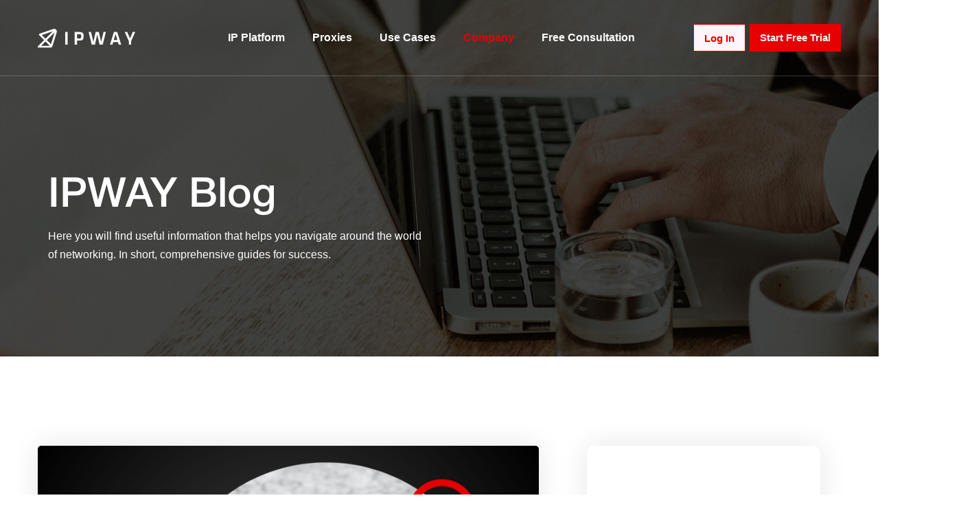

--- FILE ---
content_type: text/html; charset=UTF-8
request_url: https://www.ipway.com/blog/tag/ipv4-auction/
body_size: 13143
content:
<!doctype html>
<html lang="en-US" prefix="og: https://ogp.me/ns#" >

<head>
    <meta charset="UTF-8" />
    <meta name="viewport" content="width=device-width, initial-scale=1" />
	<!-- Fav Icon -->
    <!-- For all browsers -->
    <link rel="icon" type="image/png" sizes="32x32" href="https://ipway.com/ipway-favicon-32.png">
    <link rel="icon" type="image/png" sizes="16x16" href="https://ipway.com/ipway-favicon-16.png">
    <!-- For Google and Android -->
    <link rel="icon" type="image/png" sizes="48x48" href="https://ipway.com/ipway-favicon-48.png">
    <link rel="icon" type="image/png" sizes="192x192" href="https://ipway.com/ipway-favicon-192.png">
    <!-- For iPad -->
    <link rel="apple-touch-icon" type="image/png" sizes="167x167" href="https://ipway.com/ipway-favicon-167.png">
    <!-- For iPhone -->
    <link rel="apple-touch-icon" type="image/png" sizes="180x180" href="https://ipway.com/ipway-favicon-180.png">
	
	
    
<!-- Search Engine Optimization by Rank Math - https://rankmath.com/ -->
<title>ipv4 auction - IPWAY Blog</title>
<meta name="robots" content="follow, noindex"/>
<meta property="og:locale" content="en_US" />
<meta property="og:type" content="article" />
<meta property="og:title" content="ipv4 auction - IPWAY Blog" />
<meta property="og:url" content="https://www.ipway.com/blog/tag/ipv4-auction/" />
<meta property="og:site_name" content="IPWAY Blog" />
<meta name="twitter:card" content="summary_large_image" />
<meta name="twitter:title" content="ipv4 auction - IPWAY Blog" />
<meta name="twitter:label1" content="Posts" />
<meta name="twitter:data1" content="1" />
<script type="application/ld+json" class="rank-math-schema">{"@context":"https://schema.org","@graph":[{"@type":"Person","@id":"https://www.ipway.com/blog/#person","name":"Ipway Blog"},{"@type":"WebSite","@id":"https://www.ipway.com/blog/#website","url":"https://www.ipway.com/blog","name":"Ipway Blog","publisher":{"@id":"https://www.ipway.com/blog/#person"},"inLanguage":"en-US"},{"@type":"CollectionPage","@id":"https://www.ipway.com/blog/tag/ipv4-auction/#webpage","url":"https://www.ipway.com/blog/tag/ipv4-auction/","name":"ipv4 auction - IPWAY Blog","isPartOf":{"@id":"https://www.ipway.com/blog/#website"},"inLanguage":"en-US"}]}</script>
<!-- /Rank Math WordPress SEO plugin -->

<link rel='dns-prefetch' href='//www.ipway.com' />
<link rel="alternate" type="application/rss+xml" title="IPWAY Blog &raquo; Feed" href="https://www.ipway.com/blog/feed/" />
<link rel="alternate" type="application/rss+xml" title="IPWAY Blog &raquo; Comments Feed" href="https://www.ipway.com/blog/comments/feed/" />
<link rel="alternate" type="application/rss+xml" title="IPWAY Blog &raquo; ipv4 auction Tag Feed" href="https://www.ipway.com/blog/tag/ipv4-auction/feed/" />
<script>
window._wpemojiSettings = {"baseUrl":"https:\/\/s.w.org\/images\/core\/emoji\/14.0.0\/72x72\/","ext":".png","svgUrl":"https:\/\/s.w.org\/images\/core\/emoji\/14.0.0\/svg\/","svgExt":".svg","source":{"concatemoji":"https:\/\/www.ipway.com\/blog\/wp-includes\/js\/wp-emoji-release.min.js?ver=6.4.7"}};
/*! This file is auto-generated */
!function(i,n){var o,s,e;function c(e){try{var t={supportTests:e,timestamp:(new Date).valueOf()};sessionStorage.setItem(o,JSON.stringify(t))}catch(e){}}function p(e,t,n){e.clearRect(0,0,e.canvas.width,e.canvas.height),e.fillText(t,0,0);var t=new Uint32Array(e.getImageData(0,0,e.canvas.width,e.canvas.height).data),r=(e.clearRect(0,0,e.canvas.width,e.canvas.height),e.fillText(n,0,0),new Uint32Array(e.getImageData(0,0,e.canvas.width,e.canvas.height).data));return t.every(function(e,t){return e===r[t]})}function u(e,t,n){switch(t){case"flag":return n(e,"\ud83c\udff3\ufe0f\u200d\u26a7\ufe0f","\ud83c\udff3\ufe0f\u200b\u26a7\ufe0f")?!1:!n(e,"\ud83c\uddfa\ud83c\uddf3","\ud83c\uddfa\u200b\ud83c\uddf3")&&!n(e,"\ud83c\udff4\udb40\udc67\udb40\udc62\udb40\udc65\udb40\udc6e\udb40\udc67\udb40\udc7f","\ud83c\udff4\u200b\udb40\udc67\u200b\udb40\udc62\u200b\udb40\udc65\u200b\udb40\udc6e\u200b\udb40\udc67\u200b\udb40\udc7f");case"emoji":return!n(e,"\ud83e\udef1\ud83c\udffb\u200d\ud83e\udef2\ud83c\udfff","\ud83e\udef1\ud83c\udffb\u200b\ud83e\udef2\ud83c\udfff")}return!1}function f(e,t,n){var r="undefined"!=typeof WorkerGlobalScope&&self instanceof WorkerGlobalScope?new OffscreenCanvas(300,150):i.createElement("canvas"),a=r.getContext("2d",{willReadFrequently:!0}),o=(a.textBaseline="top",a.font="600 32px Arial",{});return e.forEach(function(e){o[e]=t(a,e,n)}),o}function t(e){var t=i.createElement("script");t.src=e,t.defer=!0,i.head.appendChild(t)}"undefined"!=typeof Promise&&(o="wpEmojiSettingsSupports",s=["flag","emoji"],n.supports={everything:!0,everythingExceptFlag:!0},e=new Promise(function(e){i.addEventListener("DOMContentLoaded",e,{once:!0})}),new Promise(function(t){var n=function(){try{var e=JSON.parse(sessionStorage.getItem(o));if("object"==typeof e&&"number"==typeof e.timestamp&&(new Date).valueOf()<e.timestamp+604800&&"object"==typeof e.supportTests)return e.supportTests}catch(e){}return null}();if(!n){if("undefined"!=typeof Worker&&"undefined"!=typeof OffscreenCanvas&&"undefined"!=typeof URL&&URL.createObjectURL&&"undefined"!=typeof Blob)try{var e="postMessage("+f.toString()+"("+[JSON.stringify(s),u.toString(),p.toString()].join(",")+"));",r=new Blob([e],{type:"text/javascript"}),a=new Worker(URL.createObjectURL(r),{name:"wpTestEmojiSupports"});return void(a.onmessage=function(e){c(n=e.data),a.terminate(),t(n)})}catch(e){}c(n=f(s,u,p))}t(n)}).then(function(e){for(var t in e)n.supports[t]=e[t],n.supports.everything=n.supports.everything&&n.supports[t],"flag"!==t&&(n.supports.everythingExceptFlag=n.supports.everythingExceptFlag&&n.supports[t]);n.supports.everythingExceptFlag=n.supports.everythingExceptFlag&&!n.supports.flag,n.DOMReady=!1,n.readyCallback=function(){n.DOMReady=!0}}).then(function(){return e}).then(function(){var e;n.supports.everything||(n.readyCallback(),(e=n.source||{}).concatemoji?t(e.concatemoji):e.wpemoji&&e.twemoji&&(t(e.twemoji),t(e.wpemoji)))}))}((window,document),window._wpemojiSettings);
</script>
<style id='wp-emoji-styles-inline-css'>

	img.wp-smiley, img.emoji {
		display: inline !important;
		border: none !important;
		box-shadow: none !important;
		height: 1em !important;
		width: 1em !important;
		margin: 0 0.07em !important;
		vertical-align: -0.1em !important;
		background: none !important;
		padding: 0 !important;
	}
</style>
<link rel='stylesheet' id='wp-block-library-css' href='https://www.ipway.com/blog/wp-includes/css/dist/block-library/style.min.css?ver=6.4.7' media='all' />
<style id='wp-block-library-theme-inline-css'>
.wp-block-audio figcaption{color:#555;font-size:13px;text-align:center}.is-dark-theme .wp-block-audio figcaption{color:hsla(0,0%,100%,.65)}.wp-block-audio{margin:0 0 1em}.wp-block-code{border:1px solid #ccc;border-radius:4px;font-family:Menlo,Consolas,monaco,monospace;padding:.8em 1em}.wp-block-embed figcaption{color:#555;font-size:13px;text-align:center}.is-dark-theme .wp-block-embed figcaption{color:hsla(0,0%,100%,.65)}.wp-block-embed{margin:0 0 1em}.blocks-gallery-caption{color:#555;font-size:13px;text-align:center}.is-dark-theme .blocks-gallery-caption{color:hsla(0,0%,100%,.65)}.wp-block-image figcaption{color:#555;font-size:13px;text-align:center}.is-dark-theme .wp-block-image figcaption{color:hsla(0,0%,100%,.65)}.wp-block-image{margin:0 0 1em}.wp-block-pullquote{border-bottom:4px solid;border-top:4px solid;color:currentColor;margin-bottom:1.75em}.wp-block-pullquote cite,.wp-block-pullquote footer,.wp-block-pullquote__citation{color:currentColor;font-size:.8125em;font-style:normal;text-transform:uppercase}.wp-block-quote{border-left:.25em solid;margin:0 0 1.75em;padding-left:1em}.wp-block-quote cite,.wp-block-quote footer{color:currentColor;font-size:.8125em;font-style:normal;position:relative}.wp-block-quote.has-text-align-right{border-left:none;border-right:.25em solid;padding-left:0;padding-right:1em}.wp-block-quote.has-text-align-center{border:none;padding-left:0}.wp-block-quote.is-large,.wp-block-quote.is-style-large,.wp-block-quote.is-style-plain{border:none}.wp-block-search .wp-block-search__label{font-weight:700}.wp-block-search__button{border:1px solid #ccc;padding:.375em .625em}:where(.wp-block-group.has-background){padding:1.25em 2.375em}.wp-block-separator.has-css-opacity{opacity:.4}.wp-block-separator{border:none;border-bottom:2px solid;margin-left:auto;margin-right:auto}.wp-block-separator.has-alpha-channel-opacity{opacity:1}.wp-block-separator:not(.is-style-wide):not(.is-style-dots){width:100px}.wp-block-separator.has-background:not(.is-style-dots){border-bottom:none;height:1px}.wp-block-separator.has-background:not(.is-style-wide):not(.is-style-dots){height:2px}.wp-block-table{margin:0 0 1em}.wp-block-table td,.wp-block-table th{word-break:normal}.wp-block-table figcaption{color:#555;font-size:13px;text-align:center}.is-dark-theme .wp-block-table figcaption{color:hsla(0,0%,100%,.65)}.wp-block-video figcaption{color:#555;font-size:13px;text-align:center}.is-dark-theme .wp-block-video figcaption{color:hsla(0,0%,100%,.65)}.wp-block-video{margin:0 0 1em}.wp-block-template-part.has-background{margin-bottom:0;margin-top:0;padding:1.25em 2.375em}
</style>
<style id='ideabox-toc-style-inline-css'>
html{scroll-behavior:auto !important}.ib-toc-container .ib-toc-icon-collapse,.ib-toc-container .ib-toc-icon-expand{display:none;height:20px;line-height:1}.ib-toc-container .ib-toc-icon-collapse svg,.ib-toc-container .ib-toc-icon-expand svg{fill:var(--fill)}.ib-toc-container.ib-toc-expanded .ib-toc-icon-collapse{display:inline}.ib-toc-container.ib-toc-collapsed .ib-toc-icon-expand{display:inline}.ib-toc-container .ib-toc-header{padding:10px 20px;display:flex;flex-direction:row;justify-content:space-between;align-items:center;cursor:pointer}.ib-toc-container .ib-toc-header .ib-toc-header-right{display:flex}.ib-toc-container .ib-toc-body{padding:20px}.ib-toc-container .ib-toc-separator{height:1px;background-color:#333}.ib-toc-container .ib-toc-anchors{margin:0;padding:0}.ib-toc-container .ib-toc-anchors ul,.ib-toc-container .ib-toc-anchors ol{padding-left:45px}.ib-toc-container .ib-toc-anchors li{margin-top:var(--listSpacing)}.ib-toc-container .ib-toc-anchors>li:first-of-type{margin-top:0}.ib-toc-container .ib-toc-anchors a{color:var(--linkColor)}.ib-toc-container ol{list-style:none !important;counter-reset:item}.ib-toc-container ol li{counter-increment:item}.ib-toc-container ol li:before{content:counters(item, ".") " ";display:inline-block;margin-right:.5em;text-align:right}.ib-toc-container ol.ib-toc-anchors>li:before{content:counters(item, ".") ". "}

</style>
<link rel='stylesheet' id='mpp_gutenberg-css' href='https://www.ipway.com/blog/wp-content/plugins/metronet-profile-picture/dist/blocks.style.build.css?ver=2.6.3' media='all' />
<link rel='stylesheet' id='twenty-twenty-one-custom-color-overrides-css' href='https://www.ipway.com/blog/wp-content/themes/twentytwentyone/assets/css/custom-color-overrides.css?ver=1.0.0' media='all' />
<style id='classic-theme-styles-inline-css'>
/*! This file is auto-generated */
.wp-block-button__link{color:#fff;background-color:#32373c;border-radius:9999px;box-shadow:none;text-decoration:none;padding:calc(.667em + 2px) calc(1.333em + 2px);font-size:1.125em}.wp-block-file__button{background:#32373c;color:#fff;text-decoration:none}
</style>
<style id='global-styles-inline-css'>
body{--wp--preset--color--black: #000000;--wp--preset--color--cyan-bluish-gray: #abb8c3;--wp--preset--color--white: #FFFFFF;--wp--preset--color--pale-pink: #f78da7;--wp--preset--color--vivid-red: #cf2e2e;--wp--preset--color--luminous-vivid-orange: #ff6900;--wp--preset--color--luminous-vivid-amber: #fcb900;--wp--preset--color--light-green-cyan: #7bdcb5;--wp--preset--color--vivid-green-cyan: #00d084;--wp--preset--color--pale-cyan-blue: #8ed1fc;--wp--preset--color--vivid-cyan-blue: #0693e3;--wp--preset--color--vivid-purple: #9b51e0;--wp--preset--color--dark-gray: #28303D;--wp--preset--color--gray: #39414D;--wp--preset--color--green: #D1E4DD;--wp--preset--color--blue: #D1DFE4;--wp--preset--color--purple: #D1D1E4;--wp--preset--color--red: #E4D1D1;--wp--preset--color--orange: #E4DAD1;--wp--preset--color--yellow: #EEEADD;--wp--preset--gradient--vivid-cyan-blue-to-vivid-purple: linear-gradient(135deg,rgba(6,147,227,1) 0%,rgb(155,81,224) 100%);--wp--preset--gradient--light-green-cyan-to-vivid-green-cyan: linear-gradient(135deg,rgb(122,220,180) 0%,rgb(0,208,130) 100%);--wp--preset--gradient--luminous-vivid-amber-to-luminous-vivid-orange: linear-gradient(135deg,rgba(252,185,0,1) 0%,rgba(255,105,0,1) 100%);--wp--preset--gradient--luminous-vivid-orange-to-vivid-red: linear-gradient(135deg,rgba(255,105,0,1) 0%,rgb(207,46,46) 100%);--wp--preset--gradient--very-light-gray-to-cyan-bluish-gray: linear-gradient(135deg,rgb(238,238,238) 0%,rgb(169,184,195) 100%);--wp--preset--gradient--cool-to-warm-spectrum: linear-gradient(135deg,rgb(74,234,220) 0%,rgb(151,120,209) 20%,rgb(207,42,186) 40%,rgb(238,44,130) 60%,rgb(251,105,98) 80%,rgb(254,248,76) 100%);--wp--preset--gradient--blush-light-purple: linear-gradient(135deg,rgb(255,206,236) 0%,rgb(152,150,240) 100%);--wp--preset--gradient--blush-bordeaux: linear-gradient(135deg,rgb(254,205,165) 0%,rgb(254,45,45) 50%,rgb(107,0,62) 100%);--wp--preset--gradient--luminous-dusk: linear-gradient(135deg,rgb(255,203,112) 0%,rgb(199,81,192) 50%,rgb(65,88,208) 100%);--wp--preset--gradient--pale-ocean: linear-gradient(135deg,rgb(255,245,203) 0%,rgb(182,227,212) 50%,rgb(51,167,181) 100%);--wp--preset--gradient--electric-grass: linear-gradient(135deg,rgb(202,248,128) 0%,rgb(113,206,126) 100%);--wp--preset--gradient--midnight: linear-gradient(135deg,rgb(2,3,129) 0%,rgb(40,116,252) 100%);--wp--preset--gradient--purple-to-yellow: linear-gradient(160deg, #D1D1E4 0%, #EEEADD 100%);--wp--preset--gradient--yellow-to-purple: linear-gradient(160deg, #EEEADD 0%, #D1D1E4 100%);--wp--preset--gradient--green-to-yellow: linear-gradient(160deg, #D1E4DD 0%, #EEEADD 100%);--wp--preset--gradient--yellow-to-green: linear-gradient(160deg, #EEEADD 0%, #D1E4DD 100%);--wp--preset--gradient--red-to-yellow: linear-gradient(160deg, #E4D1D1 0%, #EEEADD 100%);--wp--preset--gradient--yellow-to-red: linear-gradient(160deg, #EEEADD 0%, #E4D1D1 100%);--wp--preset--gradient--purple-to-red: linear-gradient(160deg, #D1D1E4 0%, #E4D1D1 100%);--wp--preset--gradient--red-to-purple: linear-gradient(160deg, #E4D1D1 0%, #D1D1E4 100%);--wp--preset--font-size--small: 18px;--wp--preset--font-size--medium: 20px;--wp--preset--font-size--large: 24px;--wp--preset--font-size--x-large: 42px;--wp--preset--font-size--extra-small: 16px;--wp--preset--font-size--normal: 20px;--wp--preset--font-size--extra-large: 40px;--wp--preset--font-size--huge: 96px;--wp--preset--font-size--gigantic: 144px;--wp--preset--spacing--20: 0.44rem;--wp--preset--spacing--30: 0.67rem;--wp--preset--spacing--40: 1rem;--wp--preset--spacing--50: 1.5rem;--wp--preset--spacing--60: 2.25rem;--wp--preset--spacing--70: 3.38rem;--wp--preset--spacing--80: 5.06rem;--wp--preset--shadow--natural: 6px 6px 9px rgba(0, 0, 0, 0.2);--wp--preset--shadow--deep: 12px 12px 50px rgba(0, 0, 0, 0.4);--wp--preset--shadow--sharp: 6px 6px 0px rgba(0, 0, 0, 0.2);--wp--preset--shadow--outlined: 6px 6px 0px -3px rgba(255, 255, 255, 1), 6px 6px rgba(0, 0, 0, 1);--wp--preset--shadow--crisp: 6px 6px 0px rgba(0, 0, 0, 1);}:where(.is-layout-flex){gap: 0.5em;}:where(.is-layout-grid){gap: 0.5em;}body .is-layout-flow > .alignleft{float: left;margin-inline-start: 0;margin-inline-end: 2em;}body .is-layout-flow > .alignright{float: right;margin-inline-start: 2em;margin-inline-end: 0;}body .is-layout-flow > .aligncenter{margin-left: auto !important;margin-right: auto !important;}body .is-layout-constrained > .alignleft{float: left;margin-inline-start: 0;margin-inline-end: 2em;}body .is-layout-constrained > .alignright{float: right;margin-inline-start: 2em;margin-inline-end: 0;}body .is-layout-constrained > .aligncenter{margin-left: auto !important;margin-right: auto !important;}body .is-layout-constrained > :where(:not(.alignleft):not(.alignright):not(.alignfull)){max-width: var(--wp--style--global--content-size);margin-left: auto !important;margin-right: auto !important;}body .is-layout-constrained > .alignwide{max-width: var(--wp--style--global--wide-size);}body .is-layout-flex{display: flex;}body .is-layout-flex{flex-wrap: wrap;align-items: center;}body .is-layout-flex > *{margin: 0;}body .is-layout-grid{display: grid;}body .is-layout-grid > *{margin: 0;}:where(.wp-block-columns.is-layout-flex){gap: 2em;}:where(.wp-block-columns.is-layout-grid){gap: 2em;}:where(.wp-block-post-template.is-layout-flex){gap: 1.25em;}:where(.wp-block-post-template.is-layout-grid){gap: 1.25em;}.has-black-color{color: var(--wp--preset--color--black) !important;}.has-cyan-bluish-gray-color{color: var(--wp--preset--color--cyan-bluish-gray) !important;}.has-white-color{color: var(--wp--preset--color--white) !important;}.has-pale-pink-color{color: var(--wp--preset--color--pale-pink) !important;}.has-vivid-red-color{color: var(--wp--preset--color--vivid-red) !important;}.has-luminous-vivid-orange-color{color: var(--wp--preset--color--luminous-vivid-orange) !important;}.has-luminous-vivid-amber-color{color: var(--wp--preset--color--luminous-vivid-amber) !important;}.has-light-green-cyan-color{color: var(--wp--preset--color--light-green-cyan) !important;}.has-vivid-green-cyan-color{color: var(--wp--preset--color--vivid-green-cyan) !important;}.has-pale-cyan-blue-color{color: var(--wp--preset--color--pale-cyan-blue) !important;}.has-vivid-cyan-blue-color{color: var(--wp--preset--color--vivid-cyan-blue) !important;}.has-vivid-purple-color{color: var(--wp--preset--color--vivid-purple) !important;}.has-black-background-color{background-color: var(--wp--preset--color--black) !important;}.has-cyan-bluish-gray-background-color{background-color: var(--wp--preset--color--cyan-bluish-gray) !important;}.has-white-background-color{background-color: var(--wp--preset--color--white) !important;}.has-pale-pink-background-color{background-color: var(--wp--preset--color--pale-pink) !important;}.has-vivid-red-background-color{background-color: var(--wp--preset--color--vivid-red) !important;}.has-luminous-vivid-orange-background-color{background-color: var(--wp--preset--color--luminous-vivid-orange) !important;}.has-luminous-vivid-amber-background-color{background-color: var(--wp--preset--color--luminous-vivid-amber) !important;}.has-light-green-cyan-background-color{background-color: var(--wp--preset--color--light-green-cyan) !important;}.has-vivid-green-cyan-background-color{background-color: var(--wp--preset--color--vivid-green-cyan) !important;}.has-pale-cyan-blue-background-color{background-color: var(--wp--preset--color--pale-cyan-blue) !important;}.has-vivid-cyan-blue-background-color{background-color: var(--wp--preset--color--vivid-cyan-blue) !important;}.has-vivid-purple-background-color{background-color: var(--wp--preset--color--vivid-purple) !important;}.has-black-border-color{border-color: var(--wp--preset--color--black) !important;}.has-cyan-bluish-gray-border-color{border-color: var(--wp--preset--color--cyan-bluish-gray) !important;}.has-white-border-color{border-color: var(--wp--preset--color--white) !important;}.has-pale-pink-border-color{border-color: var(--wp--preset--color--pale-pink) !important;}.has-vivid-red-border-color{border-color: var(--wp--preset--color--vivid-red) !important;}.has-luminous-vivid-orange-border-color{border-color: var(--wp--preset--color--luminous-vivid-orange) !important;}.has-luminous-vivid-amber-border-color{border-color: var(--wp--preset--color--luminous-vivid-amber) !important;}.has-light-green-cyan-border-color{border-color: var(--wp--preset--color--light-green-cyan) !important;}.has-vivid-green-cyan-border-color{border-color: var(--wp--preset--color--vivid-green-cyan) !important;}.has-pale-cyan-blue-border-color{border-color: var(--wp--preset--color--pale-cyan-blue) !important;}.has-vivid-cyan-blue-border-color{border-color: var(--wp--preset--color--vivid-cyan-blue) !important;}.has-vivid-purple-border-color{border-color: var(--wp--preset--color--vivid-purple) !important;}.has-vivid-cyan-blue-to-vivid-purple-gradient-background{background: var(--wp--preset--gradient--vivid-cyan-blue-to-vivid-purple) !important;}.has-light-green-cyan-to-vivid-green-cyan-gradient-background{background: var(--wp--preset--gradient--light-green-cyan-to-vivid-green-cyan) !important;}.has-luminous-vivid-amber-to-luminous-vivid-orange-gradient-background{background: var(--wp--preset--gradient--luminous-vivid-amber-to-luminous-vivid-orange) !important;}.has-luminous-vivid-orange-to-vivid-red-gradient-background{background: var(--wp--preset--gradient--luminous-vivid-orange-to-vivid-red) !important;}.has-very-light-gray-to-cyan-bluish-gray-gradient-background{background: var(--wp--preset--gradient--very-light-gray-to-cyan-bluish-gray) !important;}.has-cool-to-warm-spectrum-gradient-background{background: var(--wp--preset--gradient--cool-to-warm-spectrum) !important;}.has-blush-light-purple-gradient-background{background: var(--wp--preset--gradient--blush-light-purple) !important;}.has-blush-bordeaux-gradient-background{background: var(--wp--preset--gradient--blush-bordeaux) !important;}.has-luminous-dusk-gradient-background{background: var(--wp--preset--gradient--luminous-dusk) !important;}.has-pale-ocean-gradient-background{background: var(--wp--preset--gradient--pale-ocean) !important;}.has-electric-grass-gradient-background{background: var(--wp--preset--gradient--electric-grass) !important;}.has-midnight-gradient-background{background: var(--wp--preset--gradient--midnight) !important;}.has-small-font-size{font-size: var(--wp--preset--font-size--small) !important;}.has-medium-font-size{font-size: var(--wp--preset--font-size--medium) !important;}.has-large-font-size{font-size: var(--wp--preset--font-size--large) !important;}.has-x-large-font-size{font-size: var(--wp--preset--font-size--x-large) !important;}
.wp-block-navigation a:where(:not(.wp-element-button)){color: inherit;}
:where(.wp-block-post-template.is-layout-flex){gap: 1.25em;}:where(.wp-block-post-template.is-layout-grid){gap: 1.25em;}
:where(.wp-block-columns.is-layout-flex){gap: 2em;}:where(.wp-block-columns.is-layout-grid){gap: 2em;}
.wp-block-pullquote{font-size: 1.5em;line-height: 1.6;}
</style>
<link rel='stylesheet' id='ipway-all-css-css' href='https://ipway.com/assets/css/all-files.min.css?ver=6.4.7' media='all' />
<link rel='stylesheet' id='ipway-custom-css-css' href='https://ipway.com/assets/css/custom.css?ver=6.4.7' media='all' />
<link rel='stylesheet' id='twenty-twenty-one-style-css' href='https://www.ipway.com/blog/wp-content/themes/twentytwentyone/style.css?ver=1.0.0' media='all' />
<link rel='stylesheet' id='twenty-twenty-one-print-style-css' href='https://www.ipway.com/blog/wp-content/themes/twentytwentyone/assets/css/print.css?ver=1.0.0' media='print' />
<link rel='stylesheet' id='child-style-css' href='https://www.ipway.com/blog/wp-content/themes/twenty-twenty-one-child/style.css?ver=6.4.7' media='all' />
<script src="https://www.ipway.com/blog/wp-includes/js/jquery/jquery.min.js?ver=3.7.1" id="jquery-core-js"></script>
<script src="https://www.ipway.com/blog/wp-includes/js/jquery/jquery-migrate.min.js?ver=3.4.1" id="jquery-migrate-js"></script>
<script src="https://www.ipway.com/blog/wp-content/plugins/table-of-contents/assets/js/frontend.js?ver=1.0.2" id="ideabox-toc-script-js"></script>
<link rel="https://api.w.org/" href="https://www.ipway.com/blog/wp-json/" /><link rel="alternate" type="application/json" href="https://www.ipway.com/blog/wp-json/wp/v2/tags/30" /><link rel="EditURI" type="application/rsd+xml" title="RSD" href="https://www.ipway.com/blog/xmlrpc.php?rsd" />
<meta name="generator" content="WordPress 6.4.7" />

<style>#ub_table-of-contents-518a3fc3-10c0-49ad-b000-9402331914f6 .ub_table-of-contents-header{ text-align: left; } </style>

    	<script>
  // Define dataLayer and the gtag function.
  window.dataLayer = window.dataLayer || [];
  function gtag(){dataLayer.push(arguments);}
  
  // Set default consent to 'denied' as a placeholder
  // Determine actual values based on your own requirements
  gtag('consent', 'default', {
    'ad_storage': 'denied',
    'ad_user_data': 'denied',
    'ad_personalization': 'denied',
    'analytics_storage': 'denied'
  });
</script>
<!-- Global site tag (gtag.js) - Google Analytics -->
<script async src="https://www.googletagmanager.com/gtag/js?id=AW-10935681949"></script>
<script>
    window.dataLayer = window.dataLayer || [];

    function gtag() {
        dataLayer.push(arguments);
    }
    gtag('js', new Date());
    gtag('config', 'AW-10935681949');
</script>
<!-- Google Tag Manager -->
<script>(function(w,d,s,l,i){w[l]=w[l]||[];w[l].push({'gtm.start':
new Date().getTime(),event:'gtm.js'});var f=d.getElementsByTagName(s)[0],
j=d.createElement(s),dl=l!='dataLayer'?'&l='+l:'';j.async=true;j.src=
'https://www.googletagmanager.com/gtm.js?id='+i+dl;f.parentNode.insertBefore(j,f);
})(window,document,'script','dataLayer','GTM-PRN6TX3P');</script>
<!-- End Google Tag Manager -->
<script>
  function consentGrantedAdStorage() {
    gtag('consent', 'update', {
      'ad_storage': 'granted'
    });
  }
</script>

<!-- <link href="https://calendly.com/assets/external/widget.css" rel="stylesheet">
<script src="https://calendly.com/assets/external/widget.js" type="text/javascript"></script> 
<link href="https://assets.calendly.com/assets/external/widget.css" rel="stylesheet">
<script src="https://assets.calendly.com/assets/external/widget.js" type="text/javascript" async></script> -->
<!-- <script type="text/javascript">
    window.Trengo = window.Trengo || {};
    window.Trengo.key = 'roNE0DaQmO92eaqjPEcm';
    (function(d, script, t) {
        script = d.createElement('script');
        script.type = 'text/javascript';
        script.async = true;
        script.src = 'https://static.widget.trengo.eu/embed.js';
        d.getElementsByTagName('head')[0].appendChild(script);
    }(document));
</script> -->	
</head>

<body class="archive tag tag-ipv4-auction tag-30 wp-embed-responsive is-light-theme no-js hfeed">
        <div id="page" class="site">
        <a class="skip-link screen-reader-text" href="#content">Skip to content</a>

        

<!-- main header -->
<header class="main-header header-style-three">
    <!-- header-lower -->
    <div class="header-lower">
        <div class="auto-container">
            <div class="outer-box">
                <div class="logo-box">
                    <figure class="logo">
                                                    <a class="white-logo" href="/"><img src="/assets/images-vendor/IPWAY-logo-white.svg" alt=""></a>
                                            </figure>
                </div>
                <div class="menu-area clearfix">
                    <!--Mobile Navigation Toggler-->
                    <div class="mobile-nav-toggler">
                        <i class="icon-bar"></i>
                        <i class="icon-bar"></i>
                        <i class="icon-bar"></i>
                    </div>
                    <nav class="main-menu navbar-expand-md navbar-light">
                        <div class="collapse navbar-collapse show clearfix" id="navbarSupportedContent">
                            <ul class="navigation clearfix home-menu">
                                <li class="dropdown "><a href="javascript:void(0)">IP Platform</a>
                                    <ul>
                                        <li><a href="/monetize">IP Monetization</a></li>
                                        <li><a href="/ip-lease">IP Lease</a></li>
                                    </ul>
                                </li>
                                <li class="dropdown large-dropdown "><a href="/proxies">Proxies</a>
                                    <ul>
                                        <li><a href="/rotating-isp-residential-proxies">Rotating ISP Residential Proxies</a></li>
                                        <li><a href="/rotating-datacenter-proxies">Rotating Datacenter Proxies</a></li>
                                        <li><a href="/dedicated-datacenter-proxies">Dedicated Datacenter Proxies</a></li>
                                        <li><a href="/dedicated-isp-residential">Dedicated ISP Residential</a></li>
                                        <li><a href="/api-isp">Proxy API ISP Residential</a></li>
                                        <li><a href="/api-dch">Proxy API Datacenter</a></li>
                                        <li><a href="javascript:void(0)">Web Unblocker<sup>(Coming Soon)</sup></a></li>
                                    </ul>
                                </li>
                                <!-- <li><a href="/#go-to-features">Features</a></li> -->
                                <li class=""><a href="/use-cases">Use Cases</a></li>
                                <li class="dropdown current"><a href="javascript:void(0)">Company</a>
                                    <ul>
                                        <li><a href="/about-us">About Us</a></li>
                                        <li><a href="/contact">Contact Us</a></li>
                                        <li><a href="/referral-program">Referral Program</a></li>
                                        <li><a href="/blog/">Blog</a></li>
                                    </ul>
                                </li>
                                <li class=""><a class="text-color-ipway" data-toggle="modal" data-target="#google_calendar_modal">Free Consultation</a></li>
                            </ul>
                        </div>
                    </nav>
                </div>
                <div class="header-buttons">
                    <!-- <div class="btn-box side-by-side">
                                <a href="index.html" class="theme-btn theme-btn-one changed-btn-style1">Log In</i></a>
                            </div> -->
                    <div class="btn-box side-by-side">
                                                <!-- <button type="button" class="theme-btn theme-btn-one changed-btn-style1" data-toggle="modal" data-target="#google_calendar_modal">Free Consultation</button> -->
                        <a href="https://my.ipway.com/sign-in/?utm_id=sign_in" class="theme-btn theme-btn-one changed-btn-style1">Log In</a>
                        <a href="/free-trial/email-lp" class="btn-overlay-animation free-trial-btn theme-btn theme-btn-one changed-btn-style2">Start Free Trial</a>
                        <div class="free-trial-card">
                            <ul class="list-style-two clearfix p_relative d_block">
                                <li class="p_relative d_block fs_16 font_family_poppins mb_13 pl_30">99.5% Success Rate Proxy</li>
                                <li class="p_relative d_block fs_16 font_family_poppins mb_13 pl_30">Dedicated Account Manager</li>
                                <li class="p_relative d_block fs_16 font_family_poppins mb_13 pl_30">Seamless Setup</li>
                                <li class="p_relative d_block fs_16 font_family_poppins mb_13 pl_30">Lightning Fast Proxies</li>
                                <li class="p_relative d_block fs_16 font_family_poppins pl_30">24/7 Support</li>
                            </ul>
                        </div>
                        <!-- <a href="https://my.ipway.com/sign-up/?utm_id=sign_up" class="theme-btn theme-btn-one changed-btn-style2">Get Started<i class="icon-4"></i></a> -->
                    </div>
                </div>
            </div>
        </div>
    </div>

    <!--sticky Header-->
    <div class="sticky-header">
        <div class="auto-container">
            <div class="outer-box">
                <div class="logo-box">
                    <figure class="logo">
                        <a href="/"><img src="/assets/images-vendor/IPWAY-logo.svg" alt=""></a>
                    </figure>
                </div>
                <div class="menu-area clearfix">
                    <!--Mobile Navigation Toggler-->
                    <div class="mobile-nav-toggler">
                        <i class="icon-bar"></i>
                        <i class="icon-bar"></i>
                        <i class="icon-bar"></i>
                    </div>
                    <nav class="main-menu clearfix">
                        <!--Keep This Empty / Menu will come through Javascript-->
                    </nav>
                </div>
                <div>
                    <!-- <div class="btn-box side-by-side">
                                <a href="index.html" class="theme-btn theme-btn-one changed-btn-style1">Log In</i></a>
                            </div> -->
                    <div class="btn-box side-by-side">
                                                <!-- <button type="button" class="theme-btn theme-btn-one changed-btn-style1" data-toggle="modal" data-target="#google_calendar_modal">Free Consultation</button> -->
                        <a href="https://my.ipway.com/sign-in/?utm_id=sign_in" class="theme-btn theme-btn-one changed-btn-style1">Log In</a>
                        <a href="/free-trial/email-lp" class="btn-overlay-animation free-trial-btn theme-btn theme-btn-one changed-btn-style2">Start Free Trial</a>
                        <div class="free-trial-card">
                            <ul class="list-style-two clearfix p_relative d_block">
                                <li class="p_relative d_block fs_16 font_family_poppins mb_13 pl_30">99.5% Success Rate Proxy</li>
                                <li class="p_relative d_block fs_16 font_family_poppins mb_13 pl_30">Dedicated Account Manager</li>
                                <li class="p_relative d_block fs_16 font_family_poppins mb_13 pl_30">Seamless Setup</li>
                                <li class="p_relative d_block fs_16 font_family_poppins mb_13 pl_30">Lightning Fast Proxies</li>
                                <li class="p_relative d_block fs_16 font_family_poppins pl_30">24/7 Support</li>
                            </ul>
                        </div>
                        <!-- <a href="https://my.ipway.com/sign-up/?utm_id=sign_up" class="theme-btn theme-btn-one changed-btn-style2">Get Started<i class="icon-4"></i></a> -->
                        <!-- <script type="text/javascript" src="https://assets.calendly.com/assets/external/widget.js" async></script> -->
                    </div>
                </div>
            </div>
        </div>
    </div>
</header>
<!-- main-header end -->

<!-- Mobile Menu  -->
<div class="mobile-menu">
    <div class="menu-backdrop"></div>
    <div class="close-btn"><i class="fas fa-times"></i></div>

    <nav class="menu-box">
        <div class="nav-logo">
            <a href="/"><img src="/assets/images-vendor/IPWAY-logo-white.svg" alt="" title=""></a>
        </div>

        <div class="menu-outer">
            <!--Here Menu Will Come Automatically Via Javascript / Same Menu as in Header-->
        </div>
        <div class="btn-box side-by-side mobile-under-400">
            
                        <!-- <button type="button" id="freeConsultation" class="theme-btn theme-btn-one changed-btn-style1 free-consultation" data-toggle="modal" data-target="#google_calendar_modal">Free Consultation</button>
            <a href="/sign-up" class="theme-btn theme-btn-one changed-btn-style2">Sign up<i class="icon-4"></i></a> -->
            <a href="https://my.ipway.com/sign-in/?utm_id=sign_in" class="theme-btn theme-btn-one changed-btn-style1">Log In</a>
            <!-- <a href="https://my.ipway.com/sign-up/?utm_id=sign_up" class="theme-btn theme-btn-one changed-btn-style2">Get Started<i class="icon-4"></i></a> -->
            <a href="/free-trial/email-lp" class="btn-overlay-animation free-trial-btn theme-btn theme-btn-one changed-btn-style2">Start Free Trial<i class="icon-4"></i></a>
        </div>
        <div class="contact-info">
            <h4>Address</h4>
            <ul>
                <li>
                    <a href="https://goo.gl/maps/jmZqq6d48ZNBFsnM8">
                        <p>300 Delaware Ave., Suite 210 <br class="special-br">Wilmington, DE 19801 USA</p>
                    </a>
                </li>
            </ul>
        </div>
    </nav>
</div>
<!-- End Mobile Menu -->
<!-- Page Title -->
<section class="page-title p_relative centred">
    <div class="bg-layer p_absolute l_0 parallax_none parallax-bg" data-parallax='{"y": 100}' style="background-image: url(/assets/images/background/ipway-blog-banner.jpg);"></div>
    <div class="auto-container">
        <div class="content-box">
						<div class="col-md-6">
				<h1 class="d_block fs_60 lh_70 fw_bold mb_10 text-left">IPWAY Blog</h1>
				<p class="text-white text-left">Here you will find useful information that helps you navigate around the world of networking. In short, comprehensive guides for success.</p>
			</div>
			            
        </div>
    </div>
</section>
<!-- End Page Title -->
		
        <div id="content" class="site-content">
            <div id="primary" class="content-area">
                <main id="main" class="site-main">
<section class="sidebar-page-container blog-standard-2 p_relative sec-pad">
	<div class="auto-container">
		<div class="row clearfix">
			<div class="col-lg-8 col-md-12 col-sm-12 content-side">
				<div class="blog-standard-content p_relative d_block mr_20 centred">
                    <div class="news-block-one wow fadeInUp animated animated" data-wow-delay="00ms" data-wow-duration="1500ms">
	<article id="post-221" class="inner-box p_relative d_block pb_70 mb_70 b_shadow_6 b_radius_5 post-221 post type-post status-publish format-standard has-post-thumbnail hentry category-what-is category-ipv4-ipv6 tag-ip-auction tag-ip-leasing tag-ipv4-auction entry">

		
<header class="entry-header">
    
		
			<figure class="post-thumbnail">
				<a class="post-thumbnail-inner alignwide" href="https://www.ipway.com/blog/what-is-an-ipv4-auction-and-why-is-it-a-big-deal/" aria-hidden="true" tabindex="-1">
					<img width="1568" height="1046" src="https://www.ipway.com/blog/wp-content/uploads/2022/11/What-is-an-IPv4-auction.jpg" class="attachment-post-thumbnail size-post-thumbnail wp-post-image" alt="" decoding="async" fetchpriority="high" style="width:100%;height:66.69%;max-width:3188px;" />				</a>
							</figure><!-- .post-thumbnail -->

					<h6 class="title_id fs_16 uppercase">
		<a href="https://www.ipway.com/blog/category/what-is/" rel="category tag">What is...?</a> | <a href="https://www.ipway.com/blog/category/ipv4-ipv6/" rel="category tag">IPv4 &amp; IPv6</a>	</h6>
    <h2 class="d_block fs_30 lh_40 fw_sbold mb_5"><a href="https://www.ipway.com/blog/what-is-an-ipv4-auction-and-why-is-it-a-big-deal/" class="d_iblock color_black">What is an IPv4 Auction and why is it a big deal?</a></h2>	<p class="post_date">
		November 11, 2022	</p>
</header><!-- .entry-header -->
		<div class="entry-content">
			<p>When the Internet came into fruition, IPv4 addresses were just what we needed to go online and exchange information. Nowadays, however, things have gotten a bit more complicated. As our online world expands, so does our need for more addresses. Those 4 billion IPv4 addresses have become a modern commodity, and many businesses and companies&hellip; <a class="more-link" href="https://www.ipway.com/blog/what-is-an-ipv4-auction-and-why-is-it-a-big-deal/">Continue reading <span class="screen-reader-text">What is an IPv4 Auction and why is it a big deal?</span></a></p>
		</div><!-- .entry-content -->

		<footer class="entry-footer default-max-width">
			<div class="btn-box">
				<a href="https://www.ipway.com/blog/what-is-an-ipv4-auction-and-why-is-it-a-big-deal/" class="theme-btn theme-btn-six">Learn More <i class="icon-4"></i></a>
			</div>
		</footer><!-- .entry-footer -->
	</article><!-- #post-${ID} -->
</div>    
    				</div>
			</div>

<div class="col-lg-4 col-md-12 col-sm-12 sidebar-side">
	<div class="blog-sidebar p_relative d_block ml_20 b_shadow_6 b_radius_10">
		
	<aside class="widget-area">
		<section id="block-2" class="widget widget_block widget_search"><form role="search" method="get" action="https://www.ipway.com/blog/" class="wp-block-search__button-outside wp-block-search__icon-button wp-block-search"    ><label class="wp-block-search__label" for="wp-block-search__input-1" >Search</label><div class="wp-block-search__inside-wrapper "  style="width: 666px"><input class="wp-block-search__input" id="wp-block-search__input-1" placeholder="Search" value="" type="search" name="s" required /><button aria-label="" class="wp-block-search__button has-icon wp-element-button" type="submit" ><svg class="search-icon" viewBox="0 0 24 24" width="24" height="24">
					<path d="M13 5c-3.3 0-6 2.7-6 6 0 1.4.5 2.7 1.3 3.7l-3.8 3.8 1.1 1.1 3.8-3.8c1 .8 2.3 1.3 3.7 1.3 3.3 0 6-2.7 6-6S16.3 5 13 5zm0 10.5c-2.5 0-4.5-2-4.5-4.5s2-4.5 4.5-4.5 4.5 2 4.5 4.5-2 4.5-4.5 4.5z"></path>
				</svg></button></div></form></section><section id="block-9" class="widget widget_block">
<div class="wp-block-group is-layout-flow wp-block-group-is-layout-flow"><div class="wp-block-group__inner-container">
<h2 class="wp-block-heading">Categories</h2>


<ul class="wp-block-categories-list wp-block-categories">	<li class="cat-item cat-item-27"><a href="https://www.ipway.com/blog/category/ip-leasing/">IP Leasing</a> (1)
</li>
	<li class="cat-item cat-item-28"><a href="https://www.ipway.com/blog/category/ip-procurement/">IP Procurement</a> (1)
</li>
	<li class="cat-item cat-item-1"><a href="https://www.ipway.com/blog/category/ipv4-ipv6/">IPv4 &amp; IPv6</a> (11)
</li>
	<li class="cat-item cat-item-26"><a href="https://www.ipway.com/blog/category/network-protocols/">Network Protocols</a> (5)
</li>
	<li class="cat-item cat-item-7"><a href="https://www.ipway.com/blog/category/tutorials/">Tutorials</a> (2)
</li>
	<li class="cat-item cat-item-25"><a href="https://www.ipway.com/blog/category/what-is/">What is&#8230;?</a> (90)
</li>
</ul></div></div>
</section><section id="block-8" class="widget widget_block">
<div class="wp-block-group is-layout-flow wp-block-group-is-layout-flow"><div class="wp-block-group__inner-container">
<h2 class="wp-block-heading">Recent Posts</h2>


<ul class="wp-block-latest-posts__list has-dates is-style-default sidebar-post wp-block-latest-posts"><li><div class="wp-block-latest-posts__featured-image"><a href="https://www.ipway.com/blog/csharp-vs-javascript/" aria-label="C# vs JavaScript for Web Scraping"><img loading="lazy" decoding="async" width="150" height="100" src="https://www.ipway.com/blog/wp-content/uploads/2024/09/coperta-articol-c-vs-javascript.jpg" class="attachment-thumbnail size-thumbnail wp-post-image" alt="" style="width:100%;height:66.67%;max-width:1680px;max-width:80px;max-height:80px;" /></a></div><a class="wp-block-latest-posts__post-title" href="https://www.ipway.com/blog/csharp-vs-javascript/">C# vs JavaScript for Web Scraping</a><time datetime="2024-09-20T13:10:13+00:00" class="wp-block-latest-posts__post-date">September 20, 2024</time></li>
<li><div class="wp-block-latest-posts__featured-image"><a href="https://www.ipway.com/blog/data-sourcing-all-you-need-to-know/" aria-label="Data Sourcing: What You Need To Know"><img loading="lazy" decoding="async" width="150" height="100" src="https://www.ipway.com/blog/wp-content/uploads/2024/09/Articol-Data-Sourcing.jpg" class="attachment-thumbnail size-thumbnail wp-post-image" alt="" style="width:100%;height:66.67%;max-width:1680px;max-width:80px;max-height:80px;" /></a></div><a class="wp-block-latest-posts__post-title" href="https://www.ipway.com/blog/data-sourcing-all-you-need-to-know/">Data Sourcing: What You Need To Know</a><time datetime="2024-09-18T08:56:18+00:00" class="wp-block-latest-posts__post-date">September 18, 2024</time></li>
<li><div class="wp-block-latest-posts__featured-image"><a href="https://www.ipway.com/blog/is-web-scraping-legal/" aria-label="Is Web Scraping Legal?"><img loading="lazy" decoding="async" width="150" height="100" src="https://www.ipway.com/blog/wp-content/uploads/2024/09/coperta-articol-web-scraping-is-legal.jpg" class="attachment-thumbnail size-thumbnail wp-post-image" alt="" style="width:100%;height:66.67%;max-width:1680px;max-width:80px;max-height:80px;" /></a></div><a class="wp-block-latest-posts__post-title" href="https://www.ipway.com/blog/is-web-scraping-legal/">Is Web Scraping Legal?</a><time datetime="2024-09-13T11:59:59+00:00" class="wp-block-latest-posts__post-date">September 13, 2024</time></li>
</ul></div></div>
</section><section id="block-5" class="widget widget_block">
<div class="wp-block-group is-layout-flow wp-block-group-is-layout-flow"><div class="wp-block-group__inner-container">
<div class="wp-block-group is-layout-flow wp-block-group-is-layout-flow"><div class="wp-block-group__inner-container">
<h2 class="wp-block-heading">Archives</h2>


<ul class="wp-block-archives-list wp-block-archives">	<li><a href='https://www.ipway.com/blog/2024/09/'>September 2024</a>&nbsp;(6)</li>
	<li><a href='https://www.ipway.com/blog/2024/08/'>August 2024</a>&nbsp;(7)</li>
	<li><a href='https://www.ipway.com/blog/2024/07/'>July 2024</a>&nbsp;(7)</li>
	<li><a href='https://www.ipway.com/blog/2024/06/'>June 2024</a>&nbsp;(7)</li>
	<li><a href='https://www.ipway.com/blog/2024/05/'>May 2024</a>&nbsp;(6)</li>
	<li><a href='https://www.ipway.com/blog/2024/04/'>April 2024</a>&nbsp;(13)</li>
	<li><a href='https://www.ipway.com/blog/2024/03/'>March 2024</a>&nbsp;(14)</li>
	<li><a href='https://www.ipway.com/blog/2024/02/'>February 2024</a>&nbsp;(11)</li>
	<li><a href='https://www.ipway.com/blog/2024/01/'>January 2024</a>&nbsp;(1)</li>
	<li><a href='https://www.ipway.com/blog/2023/02/'>February 2023</a>&nbsp;(3)</li>
	<li><a href='https://www.ipway.com/blog/2023/01/'>January 2023</a>&nbsp;(2)</li>
	<li><a href='https://www.ipway.com/blog/2022/12/'>December 2022</a>&nbsp;(2)</li>
	<li><a href='https://www.ipway.com/blog/2022/11/'>November 2022</a>&nbsp;(4)</li>
	<li><a href='https://www.ipway.com/blog/2022/10/'>October 2022</a>&nbsp;(3)</li>
	<li><a href='https://www.ipway.com/blog/2022/09/'>September 2022</a>&nbsp;(3)</li>
	<li><a href='https://www.ipway.com/blog/2022/08/'>August 2022</a>&nbsp;(2)</li>
	<li><a href='https://www.ipway.com/blog/2022/07/'>July 2022</a>&nbsp;(1)</li>
</ul></div></div>
</div></div>
</section><section id="block-10" class="widget widget_block">
<div class="wp-block-group is-layout-flow wp-block-group-is-layout-flow"><div class="wp-block-group__inner-container">
<h2 class="wp-block-heading">Tags</h2>


<p class="wp-block-tag-cloud"><a href="https://www.ipway.com/blog/tag/as/" class="tag-cloud-link tag-link-16 tag-link-position-1" style="font-size: 8pt;" aria-label="AS (1 item)">AS</a>
<a href="https://www.ipway.com/blog/tag/asn/" class="tag-cloud-link tag-link-15 tag-link-position-2" style="font-size: 8pt;" aria-label="ASN (1 item)">ASN</a>
<a href="https://www.ipway.com/blog/tag/data-pipeline/" class="tag-cloud-link tag-link-51 tag-link-position-3" style="font-size: 14.3pt;" aria-label="data pipeline (2 items)">data pipeline</a>
<a href="https://www.ipway.com/blog/tag/dns/" class="tag-cloud-link tag-link-20 tag-link-position-4" style="font-size: 14.3pt;" aria-label="DNS (2 items)">DNS</a>
<a href="https://www.ipway.com/blog/tag/dns-record/" class="tag-cloud-link tag-link-36 tag-link-position-5" style="font-size: 8pt;" aria-label="dns record (1 item)">dns record</a>
<a href="https://www.ipway.com/blog/tag/geolocation/" class="tag-cloud-link tag-link-33 tag-link-position-6" style="font-size: 8pt;" aria-label="geolocation (1 item)">geolocation</a>
<a href="https://www.ipway.com/blog/tag/gre/" class="tag-cloud-link tag-link-37 tag-link-position-7" style="font-size: 8pt;" aria-label="GRE (1 item)">GRE</a>
<a href="https://www.ipway.com/blog/tag/gre-tunnel/" class="tag-cloud-link tag-link-38 tag-link-position-8" style="font-size: 8pt;" aria-label="GRE tunnel (1 item)">GRE tunnel</a>
<a href="https://www.ipway.com/blog/tag/iana/" class="tag-cloud-link tag-link-40 tag-link-position-9" style="font-size: 8pt;" aria-label="iana (1 item)">iana</a>
<a href="https://www.ipway.com/blog/tag/icann/" class="tag-cloud-link tag-link-42 tag-link-position-10" style="font-size: 8pt;" aria-label="ICANN (1 item)">ICANN</a>
<a href="https://www.ipway.com/blog/tag/ip-adress/" class="tag-cloud-link tag-link-50 tag-link-position-11" style="font-size: 14.3pt;" aria-label="ip adress (2 items)">ip adress</a>
<a href="https://www.ipway.com/blog/tag/ip-auction/" class="tag-cloud-link tag-link-29 tag-link-position-12" style="font-size: 14.3pt;" aria-label="ip auction (2 items)">ip auction</a>
<a href="https://www.ipway.com/blog/tag/ip-blacklist/" class="tag-cloud-link tag-link-19 tag-link-position-13" style="font-size: 8pt;" aria-label="IP blacklist (1 item)">IP blacklist</a>
<a href="https://www.ipway.com/blog/tag/ip-geolocation/" class="tag-cloud-link tag-link-32 tag-link-position-14" style="font-size: 8pt;" aria-label="IP geolocation (1 item)">IP geolocation</a>
<a href="https://www.ipway.com/blog/tag/ip-leasing/" class="tag-cloud-link tag-link-8 tag-link-position-15" style="font-size: 18.5pt;" aria-label="IP leasing (3 items)">IP leasing</a>
<a href="https://www.ipway.com/blog/tag/ip-procurement/" class="tag-cloud-link tag-link-9 tag-link-position-16" style="font-size: 8pt;" aria-label="IP procurement (1 item)">IP procurement</a>
<a href="https://www.ipway.com/blog/tag/ip-reputation/" class="tag-cloud-link tag-link-22 tag-link-position-17" style="font-size: 8pt;" aria-label="IP reputation (1 item)">IP reputation</a>
<a href="https://www.ipway.com/blog/tag/ip-rotation/" class="tag-cloud-link tag-link-56 tag-link-position-18" style="font-size: 8pt;" aria-label="ip rotation (1 item)">ip rotation</a>
<a href="https://www.ipway.com/blog/tag/ipv4/" class="tag-cloud-link tag-link-12 tag-link-position-19" style="font-size: 22pt;" aria-label="IPv4 (4 items)">IPv4</a>
<a href="https://www.ipway.com/blog/tag/ipv4-auction/" class="tag-cloud-link tag-link-30 tag-link-position-20" style="font-size: 8pt;" aria-label="ipv4 auction (1 item)">ipv4 auction</a>
<a href="https://www.ipway.com/blog/tag/ipv6/" class="tag-cloud-link tag-link-13 tag-link-position-21" style="font-size: 22pt;" aria-label="IPv6 (4 items)">IPv6</a>
<a href="https://www.ipway.com/blog/tag/network-routing/" class="tag-cloud-link tag-link-24 tag-link-position-22" style="font-size: 8pt;" aria-label="Network Routing (1 item)">Network Routing</a>
<a href="https://www.ipway.com/blog/tag/node-unblocker/" class="tag-cloud-link tag-link-49 tag-link-position-23" style="font-size: 18.5pt;" aria-label="node unblocker (3 items)">node unblocker</a>
<a href="https://www.ipway.com/blog/tag/ote/" class="tag-cloud-link tag-link-47 tag-link-position-24" style="font-size: 8pt;" aria-label="OT&amp;E (1 item)">OT&amp;E</a>
<a href="https://www.ipway.com/blog/tag/poc/" class="tag-cloud-link tag-link-44 tag-link-position-25" style="font-size: 8pt;" aria-label="poc (1 item)">poc</a>
<a href="https://www.ipway.com/blog/tag/poc-records/" class="tag-cloud-link tag-link-45 tag-link-position-26" style="font-size: 8pt;" aria-label="poc records (1 item)">poc records</a>
<a href="https://www.ipway.com/blog/tag/point-of-contact-records/" class="tag-cloud-link tag-link-46 tag-link-position-27" style="font-size: 8pt;" aria-label="point of contact records (1 item)">point of contact records</a>
<a href="https://www.ipway.com/blog/tag/proxy/" class="tag-cloud-link tag-link-54 tag-link-position-28" style="font-size: 8pt;" aria-label="proxy (1 item)">proxy</a>
<a href="https://www.ipway.com/blog/tag/ptr/" class="tag-cloud-link tag-link-34 tag-link-position-29" style="font-size: 8pt;" aria-label="ptr (1 item)">ptr</a>
<a href="https://www.ipway.com/blog/tag/ptr-record/" class="tag-cloud-link tag-link-35 tag-link-position-30" style="font-size: 8pt;" aria-label="ptr record (1 item)">ptr record</a>
<a href="https://www.ipway.com/blog/tag/puppeteer/" class="tag-cloud-link tag-link-53 tag-link-position-31" style="font-size: 8pt;" aria-label="puppeteer (1 item)">puppeteer</a>
<a href="https://www.ipway.com/blog/tag/roa/" class="tag-cloud-link tag-link-18 tag-link-position-32" style="font-size: 8pt;" aria-label="ROA (1 item)">ROA</a>
<a href="https://www.ipway.com/blog/tag/routing/" class="tag-cloud-link tag-link-23 tag-link-position-33" style="font-size: 8pt;" aria-label="Routing (1 item)">Routing</a>
<a href="https://www.ipway.com/blog/tag/rpki/" class="tag-cloud-link tag-link-17 tag-link-position-34" style="font-size: 8pt;" aria-label="RPKI (1 item)">RPKI</a>
<a href="https://www.ipway.com/blog/tag/scraping/" class="tag-cloud-link tag-link-55 tag-link-position-35" style="font-size: 22pt;" aria-label="scraping (4 items)">scraping</a>
<a href="https://www.ipway.com/blog/tag/selenium/" class="tag-cloud-link tag-link-52 tag-link-position-36" style="font-size: 8pt;" aria-label="selenium (1 item)">selenium</a>
<a href="https://www.ipway.com/blog/tag/tunneling/" class="tag-cloud-link tag-link-39 tag-link-position-37" style="font-size: 8pt;" aria-label="tunneling (1 item)">tunneling</a>
<a href="https://www.ipway.com/blog/tag/what-is-iana/" class="tag-cloud-link tag-link-41 tag-link-position-38" style="font-size: 8pt;" aria-label="what is iana (1 item)">what is iana</a>
<a href="https://www.ipway.com/blog/tag/what-is-icann/" class="tag-cloud-link tag-link-43 tag-link-position-39" style="font-size: 8pt;" aria-label="what is ICANN (1 item)">what is ICANN</a>
<a href="https://www.ipway.com/blog/tag/what-is-ote/" class="tag-cloud-link tag-link-48 tag-link-position-40" style="font-size: 8pt;" aria-label="what is OT&amp;E (1 item)">what is OT&amp;E</a>
<a href="https://www.ipway.com/blog/tag/what-to-do-when-you-run-out-of-ip-addresses/" class="tag-cloud-link tag-link-31 tag-link-position-41" style="font-size: 8pt;" aria-label="what to do when you run out of ip addresses (1 item)">what to do when you run out of ip addresses</a>
<a href="https://www.ipway.com/blog/tag/whois/" class="tag-cloud-link tag-link-21 tag-link-position-42" style="font-size: 8pt;" aria-label="WHOIS (1 item)">WHOIS</a></p></div></div>
</section>	</aside><!-- .widget-area -->

		</div>
</div>
</div><!-- row -->
</div><!-- auto-container -->
</section><!-- blog-standard-2 -->
</main><!-- #main -->
</div><!-- #primary -->
</div><!-- #content -->


 <!-- footer-one -->
 <footer class="footer-one">
     <div class="pattern-layer">
         <div class="pattern-1 hero-shape-three"></div>
         <div class="pattern-2" style="background-image: url(/assets/images/shape/shape-28.png);"></div>
         <div class="pattern-3 hero-shape-three"></div>
         <div class="pattern-4" style="background-image: url(/assets/images/shape/shape-30.png);"></div>
     </div>
     <div class="footer-widget-section">
         <div class="auto-container">
             <div class="row clearfix">
                 <div class="col-lg-4 col-md-6 col-sm-12 footer-column">
                     <div class="footer-widget about-widget wow fadeInUp animated" data-wow-delay="00ms" data-wow-duration="1500ms">
                         <div class="logo-box widget-title">
                             <figure class="logo">
                                 <a href="/"><img src="/assets/images-vendor/IPWAY-logo-white.svg" alt=""></a>
                             </figure>
                         </div>
                         <div class="widget-content">
                             <ul class="links-list clearfix pl-0">
                                 <li>
                                     <a href="https://goo.gl/maps/jmZqq6d48ZNBFsnM8">
                                         <p>300 Delaware Ave., Suite 210 <br class="special-br">Wilmington, DE 19801 USA</p>
                                     </a>
                                 </li>
                                 <li><a href="tel:+13023195121">+1(302) 319-5121</a></li>
                                 <li><a href="mailto:accounts@ipway.io">accounts@ipway.io</a></li>
                             </ul>
                         </div>
                         <ul class="footer-social-two clearfix updated-footer-two-icon pl-0">
                            <li><a class="" href="https://www.linkedin.com/company/ipway"><i class="fab fa-linkedin-in"></i></a></li>
                            <li><a class="" href="https://twitter.com/ipwayofficial"><i class="fab-6 fa-x-twitter"></i></a></li>
                            <li><a class="" href="https://www.facebook.com/IPWAYofficial/"><i class="fab fa-facebook-f"></i></a></li>
                         </ul>
                     </div>
                 </div>
                 <div class="col-lg-8 col-md-6 col-sm-12 footer-column">
                    <div class="row">
                    <div class="col-lg-3 col-md-6 col-sm-12 footer-column">
                        <div class="footer-widget links-widget wow fadeInUp animated" data-wow-delay="200ms" data-wow-duration="1500ms">
                            <div class="widget-title">
                                <h4>Company</h4>
                            </div>
                            <div class="widget-content">
                                <ul class="links-list clearfix pl-0">
                                    <li><a href="/about-us">About Us</a></li>
                                    <li><a href="/contact">Contact Us</a></li>
                                    <li><a href="/referral-program">Referral Program</a></li>
                                    <li><a href="/blog/">Blog</a></li>
                                </ul>
                            </div>
                        </div>
                    </div>
                    <div class="col-lg-3 col-md-6 col-sm-12 footer-column">
                        <div class="footer-widget links-widget wow fadeInUp animated" data-wow-delay="200ms" data-wow-duration="1500ms">
                            <div class="widget-title">
                                <h4>Services</h4>
                            </div>
                            <div class="widget-content">
                                <ul class="links-list clearfix pl-0">
                                    <li><a href="/monetize">IP Monetization</a></li>
                                    <li><a href="/ip-lease">IP Leasing</a></li>
                                    <li><a href="/proxies">Proxies</a></li>
                                    <li><a href="/use-cases">Use Cases</a></li>
                                </ul>
                            </div>
                        </div>
                    </div>
                    <div class="col-lg-3 col-md-6 col-sm-12 footer-column">
                        <div class="footer-widget links-widget wow fadeInUp animated" data-wow-delay="400ms" data-wow-duration="1500ms">
                            <div class="widget-title">
                                <h4>Partners</h4>
                            </div>
                            <div class="widget-content">
                                <ul class="links-list clearfix pl-0">
                                    <li><a target="_blank" href="https://emia.com/" rel="nofollow">Emia</a></li>
                                    <li><a target="_blank" href="https://madrivo.com/" rel="nofollow">Madrivo</a></li>
                                    <li><a target="_blank" href="https://www.zerobounce.net/" rel="nofollow">ZeroBounce</a></li>
                                </ul>
                            </div>
                        </div>
                    </div>
                    <div class="col-lg-3 col-md-6 col-sm-12 footer-column">
                        <div class="footer-widget contact-widget wow fadeInUp animated" data-wow-delay="600ms" data-wow-duration="1500ms">
                            <div class="widget-title">
                                <h4>Legal</h4>
                            </div>
                            <div class="widget-content">
                                <ul class="links-list clearfix pl-0">
                                    <li><a rel="nofollow" href="/privacy-policy">Privacy Policy</a></li>
                                    <li><a rel="nofollow" href="/terms-and-conditions">Terms and Conditions</a></li>
                                    <li><a href="#" id="open_preferences_center">Cookie Preferences</a></li>
                                </ul>
                            </div>
                        </div>
                    </div>
                    </div>
                </div>
             </div>
         </div>
     </div>
     <div class="footer-bottom">
         <div class="auto-container">
             <div class="bottom-inner clearfix">
                 <div class="copyright pull-left middle-copyright">
                     <p><a href="/">IPWAY</a> &copy; 2026 All Rights Reserved</p>
                 </div>
             </div>
         </div>
     </div>
 </footer>
 <!-- footer-one end -->
</div><!-- #page -->

<script>document.body.classList.remove("no-js");</script>	<script>
	if ( -1 !== navigator.userAgent.indexOf( 'MSIE' ) || -1 !== navigator.appVersion.indexOf( 'Trident/' ) ) {
		document.body.classList.add( 'is-IE' );
	}
	</script>
	<script src="https://www.ipway.com/blog/wp-content/plugins/metronet-profile-picture/js/mpp-frontend.js?ver=2.6.3" id="mpp_gutenberg_tabs-js"></script>
<script src="https://www.ipway.com/blog/wp-content/plugins/ultimate-blocks/src/blocks/table-of-contents/front.build.js?ver=2.5.3" id="ultimate_blocks-table-of-contents-front-script-js"></script>
<script src="https://www.ipway.com/blog/wp-content/plugins/ultimate-blocks/src/blocks/scrollby-polyfill.js?ver=2.5.3" id="ultimate_blocks-scrollby-polyfill-js"></script>
<script src="https://ipway.com/assets/js/all-files.min.js?ver=1.0" id="ipway-all-js-js"></script>
<script src="https://ipway.com/assets/js/script.js?ver=1.0" id="ipway-script-js-js"></script>
<script id="twenty-twenty-one-ie11-polyfills-js-after">
( Element.prototype.matches && Element.prototype.closest && window.NodeList && NodeList.prototype.forEach ) || document.write( '<script src="https://www.ipway.com/blog/wp-content/themes/twentytwentyone/assets/js/polyfills.js?ver=1.0.0"></scr' + 'ipt>' );
</script>
<script src="https://www.ipway.com/blog/wp-content/themes/twentytwentyone/assets/js/responsive-embeds.js?ver=1.0.0" id="twenty-twenty-one-responsive-embeds-script-js"></script>

</body>

</html>

--- FILE ---
content_type: text/css
request_url: https://www.ipway.com/blog/wp-content/themes/twenty-twenty-one-child/style.css?ver=6.4.7
body_size: 1582
content:
/*
 Theme Name:   Twenty Twenty-One Child
 Theme URI:    https://diviextended.com/
 Description:  A child theme of Twenty Twenty-One WordPress theme.
 Author:       Elicus Technologies
 Author URI:   https://elicus.com
 Template:     twentytwentyone
 Version:      1.0.0
 License:      GNU General Public License v2 or later
 License URI:  http://www.gnu.org/licenses/gpl-2.0.html
*/
body{
	background-color: #fff;
}
@import url("../twentytwentyone/style.css");
header *, main *, footer *{
	max-width:100%;
}
.fixed-header .white-logo,
.black-logo{
	display: none;
}
.fixed-header .black-logo{
	display: block;
}
.entry-header,
.post-thumbnail .wp-post-image,
.widget-area{
	margin-top:0;
}
article.inner-box:hover .post-thumbnail img{
	opacity: 0.2;
    transform: scale(1.05);
}
.title_id a{
	color: #f00000;
	font-family: 'Poppins', sans-serif;
	font-weight:400;
}
.post .entry-header h2{
	line-height: 50px;
	font-weight: 700;
	margin-bottom: 7px;
	font-size: 40px;
	color: #141417;
	font-family: 'Inter', sans-serif;
}
.news-block-one .entry-header h2 a:hover{
	color: #f00000;
}
.news-block-one .title_id a:hover{
	text-decoration: underline;
}
.news-block-one .post_date{
	font-size: 16px;
	color: #808080;
}
.news-block-one .entry-content p{
	font-family: 'Poppins', sans-serif;
	line-height:26px;
}
.widget-area{
	display:block;
}
.widget_block{
	padding:35px 40px 25px;
	margin-top: 0;
	margin-bottom: 0;
}
.widget_block h2,
.widget_block .wp-block-search__label{
	font-family: 'Inter', sans-serif;
    font-weight: 600;
    color: #141417;
	font-size: 24px;
	line-height: 30px;
}
.widget_block .wp-block-search__inside-wrapper{
	position: relative;
}
.widget_block .wp-block-search__inside-wrapper input,
.widget_block .wp-block-search__inside-wrapper .wp-block-search__button{
	background: #f7f7f7 !important;
	border: 1px solid #e5e5e5;
	font-size: 16px;
    color: #808080;
    font-family: 'Poppins', sans-serif;
	border-radius: 5px;
	padding: 10px 20px;
    height: 60px;	
}
.widget_block .wp-block-search__inside-wrapper input{
	position: absolute;
    right: 0;
    margin-left: 0;
	border-left:0;
	border-top-left-radius: 0;
	border-bottom-left-radius: 0
}
.widget_block .wp-block-search__inside-wrapper .wp-block-search__button svg{
	color: #808080;
	font-size: 18px;
	transform: rotate(270deg);
}
.widget_block .wp-block-search__inside-wrapper input:focus,
.widget_block .wp-block-search__inside-wrapper input:focus + .wp-block-search__button,
.widget_block .wp-block-search__inside-wrapper .wp-block-search__button:focus,
.widget_block .wp-block-search__inside-wrapper .wp-block-search__button:focus + input{
	border-color: #f00000 !important;
	outline: unset;
}
.widget_block .wp-block-search__inside-wrapper input:focus + .wp-block-search__button svg,
.widget_block .wp-block-search__inside-wrapper .wp-block-search__button:focus svg{
	color:#f00000 !important;
}
.widget_block .cat-item a, 
.widget_block .wp-block-latest-posts__post-date,
.widget_block .wp-block-archives-list a{
	text-decoration: none;
	font-family: 'Poppins', sans-serif;
	font-size: 16px;
	color: #141417
}
.widget_block .cat-item:hover,
.widget_block .cat-item a:hover,
.wp-block-archives-list li:hover,
.wp-block-archives-list li a:hover{
	color: #f00000
}
.sidebar-post li{
	padding-bottom: 20px;
	border-bottom: 1px solid #e5e5e5;
	margin-bottom: 16px !important;
}
.sidebar-post li:last-child {
    border-bottom: none;
}
.sidebar-post li .wp-block-latest-posts__featured-image{
	background: #f00000;
	margin-right: 20px;
	border-radius: 5px;
	float: left;
	margin-bottom: 0;
}
.sidebar-post .wp-block-latest-posts__featured-image img{
	border-radius: 5px;
}
.sidebar-post li:hover .wp-block-latest-posts__featured-image img{
	opacity: 0.2;
}
.sidebar-post .wp-block-latest-posts__post-date{
	color: #888 !important;
	margin-top:0;
}
.sidebar-post .wp-block-latest-posts__post-title{
	color: #141417 !important;
	line-height: 24px;
	font-size: 18px !important;
	font-weight: 600;
	font-family: 'Inter', sans-serif;
	text-decoration: none;
	margin-top: 0;
	margin-bottom: 7px !important;
	display: block;
}
.sidebar-post li a.wp-block-latest-posts__post-title:hover{
	color: #f00000 !important;
}




/*Pagination style  */
.pagination{
	border-top:none
}
.pagination .nav-links{
	display: block;
}
.pagination .page-numbers{
	border-radius: 5px;
	position: relative;
    display: inline-block;
    font-size: 16px;
    height: 50px;
    width: 50px;
    line-height: 50px;
    text-align: center;
    color: #141417;
    z-index: 1;
    border: 1px solid #e5e5e5;
    transition: all 500ms ease;
}
.pagination .nav-links a:hover, 
.pagination .nav-links .current{
	color: #fff;
	text-decoration: none
}
.pagination .nav-links a:hover, 
.pagination .nav-links .current {
    background: #f00000;
    border-color: #f00000;
}
.pagination .nav-links span{
	margin-right: 0;
	margin-left: 0;
}

.footer-one{
	overflow-x: hidden
}

/* Post Page Style */
.post-template-default .site-main{
	padding-top:0
}
.post-template-default .site-main > *{
	margin-top: 0;
}
.blog-details-content .entry-content h3,
.blog-details-content .entry-content p{
	max-width: 100% !important;
}
.blog-details-content .entry-content h3{
	font-family: 'Inter', sans-serif;
    font-weight: 600;
	font-size: 30px
}

.author-box{
	max-width: 100%;
	box-shadow: 0px 5px 30px 0px rgb(0 0 0 / 7%)
}
.author-box h4{
	font-family: 'Inter', sans-serif !important;
    font-weight: 600 !important;
	font-size: 20px !important;
}
.author-box p{
	font-family: 'Poppins', sans-serif !important;
	color: #888888 !important;
    font-size: 16px !important;
    line-height: 26px !important;
	font-weight: 400 !important;
}
.nav-links .single-btn{
	border: 1px solid #e7e7e7
}
.nav-links .single-btn:hover a{
	text-decoration: none;
}
.nav-links .single-btn h6:hover{
	color: #f00000;
}
.post-share-option{
	border-top: 1px solid #e5e5e5;
    border-bottom: 1px solid #e5e5e5;
}
.post-share-option .tags-list li a{
	padding: 9px 14px;
    border: 1px solid #e5e5e5;
}
.post-share-option .tags-list li a:hover{
	color: #fff;
}
.social-list li a {
	border: 1px solid #e6e6e6;
	color: #808080
}
.social-list li a:hover {
	color: #fff
}

--- FILE ---
content_type: text/css
request_url: https://www.ipway.com/assets/css/custom.css?ver=6.4.7
body_size: 12431
content:
/* adding new font to the website */

@font-face {
    font-family: ExodusSans;
    src: url(../../assets/fonts/EudoxusSans-ExtraLight.woff);
    font-weight: 200;
    font-style: normal;
}

@font-face {
    font-family: ExodusSans;
    src: url(../../assets/fonts/EudoxusSans-Light.woff);
    font-weight: 300;
    font-style: normal;
}

@font-face {
    font-family: ExodusSans;
    src: url(../../assets/fonts/EudoxusSans-Regular.woff);
    font-weight: 400;
    font-style: normal;
}

@font-face {
    font-family: ExodusSans;
    src: url(../../assets/fonts/EudoxusSans-Medium.woff);
    font-weight: 500;
    font-style: normal;
}

@font-face {
    font-family: ExodusSans;
    src: url(../../assets/fonts/EudoxusSans-Bold.woff);
    font-weight: 700;
    font-style: normal;
}

@font-face {
    font-family: ExodusSans;
    src: url(../../assets/fonts/EudoxusSans-ExtraBold.woff);
    font-weight: 800;
    font-style: normal;
}

@font-face {
    font-family: "Helvetica Neue";
    src: url(../../assets/fonts/helvetica-neue/HelveticaNeueBold.otf);
    font-weight: 900;
    font-style: medium;
}

@font-face {
    font-family: "Helvetica Neue";
    src: url(../../assets/fonts/helvetica-neue/HelveticaNeueMedium.otf);
    font-weight: 700;
    font-style: medium;
}


/* setting Inter font as default for all elements */

*,
p {
    font-family: 'Inter', sans-serif;
}


/* setting ExodusSans font as default for all heading elements */

h1,
h2,
h3,
h4,
h5,
h6 {
    font-family: 'ExodusSans', sans-serif;
}

.theme-bg-color{
    background: #E60000;
}
.theme-color{
    color: #E60000;
}
.theme-color-v2{
    color: #E60100;
}
.dark-bg-color{
    background: #121212;
}
.ipway-g-color::before{
    background: -webkit-linear-gradient(45deg, #E60100, #800100 100%) !important
}
.grey-txt-color{
    color: #888
}

.disp-none{
    display: none;
}

.full-height {
    height: 100vh;
}

.col-45 {
    flex: 1 1 45%;
    max-width: 45%;
}
.col-55 {
    flex: 1 1 55%;
    max-width: 55%;
}

.main-menu .navigation>li.large-dropdown>ul{
    width: 345px;
}
/* changing main button style 1 */
.changed-btn-style1,
.theme-btn.theme-btn-one.changed-btn-style1 {
    color: #E60000 !important;
    border-radius: 0px;
    background: #FFF5FA;
    padding: 7px 15px;
    border: 1px solid #E60000;
    box-sizing: border-box;
    max-height: 40px;
}

.pricing-page-1 .changed-btn-style1,
.pricing-page-1 .theme-btn.theme-btn-one.changed-btn-style1 {
    max-height: unset;
}

a.theme-btn.theme-btn-one.changed-btn-style1:hover,
button.theme-btn.theme-btn-one.changed-btn-style1:hover {
    color: #FFF5FA !important;
    background: #E60000 !important;
}

.theme-btn-one.changed-btn-style1::before {
    color: #FFF5FA !important;
    background: #E60000 !important;
}


/* changing main button style 2 */

.theme-btn.theme-btn-one.changed-btn-style2 {
    color: #FFF5FA !important;
    border-radius: 0px;
    background: #E60000;
    padding: 7px 15px;
    /* border: 5px solid #E60000; */
}

a.theme-btn.theme-btn-one.changed-btn-style2:hover {
    color: #FFF5FA !important;
    background: #E60000 !important;
}

.theme-btn-one.changed-btn-style2::before {
    color: #FFF5FA !important;
    background: #E60000 !important;
}


/* changing main button style 3 */

.theme-btn.theme-btn-one.changed-btn-style3,
.theme-btn.theme-btn-one.changed-btn-style4 {
    color: #FFF5FA !important;
    border-radius: 0px;
    background: #222226;
    padding: 7px 15px;
    border: 1px solid #FFF5FA;
}

a.theme-btn.theme-btn-one.changed-btn-style3:hover {
    color: #FFF5FA !important;
    background: #222226 !important;
}

.theme-btn-one.changed-btn-style3::before {
    color: #FFF5FA !important;
    background: #222226 !important;
}

/* Changing main button style 4 */

.theme-btn.theme-btn-one.changed-btn-style4{
    background: #fff;
    padding: 5px 15px;
    border: 2px solid #E60000;
    color: #e60000 !important;
}

a.theme-btn.theme-btn-one.changed-btn-style4:hover,
.theme-btn-one.changed-btn-style4::before {
    color: #FFF5FA !important;
    background: #E60000 !important;
}

/* changing tab button height to fit 6 tabs and changing color to red*/

.service-21 .tab-btns.smaller-tabs li {
    padding: 27px 25px 27px 80px;
}

.service-21 .tab-btns.smaller-tabs li .icon-box {
    top: 20px;
}

.service-21 .tab-btns.smaller-tabs li:before {
    background: #E60000;
}

.service-21 .tab-btns.smaller-tabs li:hover:after,
.service-21 .tab-btns.smaller-tabs li.active-btn:after {
    background: #E60000;
}

/* Start Second tab button section for packages */
.second-tab-btn-section{
    z-index: 1;
    position: absolute;
    right: 0;
}
.second-tab-btn{
    padding: 5px 12px;
    font-size: 12px;
    line-height: 20px;
    border-radius: 7px;
    border: 1px solid #CECECE;
    background: #f7f7f7;
    cursor: pointer;
}

.second-tab-btn.active{
    background: #E60000;
    color: #fff;
    border: 1px solid #E60000
}
/* End Second tab button section for packages */


/* changin incon color to red on the feature-11 section */

.g_color_3.change-to-red {
    background: #E60000;
}


/* made the log in and get started buttons stay side by side in header menu*/

.btn-box.side-by-side {
    display: inline-block;
}


/* changing the cursor from pointer to default for h3 elements in the feature-11 block */

.feature-block-11 .inner-box h3 a {
    cursor: default;
}


/* changing the default theme color from hover h3 elements to black */

.feature-block-11 .inner-box h3 a:hover {
    color: #141417;
}


/* removing the flip effect on icons */

.feature-block-11 .inner-box:hover .icon-box {
    transform: rotateY(0deg);
}


/*  changing the black pricing box to pink background , black header color and gray paragraph */

.pricing-block-one.active-block.altered-pricing-block .pricing-table {
    background: #FFF5FA;
}

.pricing-block-one.active-block.altered-pricing-block .pricing-table h2 {
    color: #141417;
}

.pricing-block-one.active-block.altered-pricing-block .pricing-table .table-header p {
    color: #888888;
}


/*  changing the background moving shape to red color and higher visibility*/

.hero-shape-three.new-pricing-shape {
    background: #E60000;
}

.pricing-block-one .pricing-table .shape-1.new-pricing-shape {
    opacity: 0.10;
}


/* setting padding for sections */

.sec-pad.sec-pad-header {
    padding-top: 20px;
    padding-bottom: 0px;
}

.sec-pad.sec-pad-bottom-0 {
    padding-bottom: 0px;
}

.sec-pad.sec-pad-contact {
    padding: 90px 0;
}


/* setting padding for IP pages hero sections */

.sec-pad.sec-pad-header-ip-pages {
    padding-top: 70px;
    padding-bottom: 150px;
}


/* setting padding for IP pages body sections */

.sec-pad.sec-pad-top-ip-pages {
    padding-top: 150px;
    padding-bottom: 200px;
}

.sec-pad.sec-pad-middle-ip-pages {
    padding-top: 0;
    padding-bottom: 75px;
}

.sec-pad.sec-pad-middle2-ip-pages {
    padding-top: 0;
    padding-bottom: 200px;
}

.sec-pad.sec-pad-bottom-ip-pages {
    padding-top: 15px;
    padding-bottom: 150px;
}


/* added smooth scroll effect on the anchor links */

html {
    scroll-behavior: smooth;
}


/* removed the red tilted square from tabs */

.service-21 .tab-btns.smaller-tabs li.active-btn:after,
.service-21 .tab-btns.smaller-tabs li:hover:after {
    display: none;
}


/* changed the active background color on tabs */

.service-21 .tab-btns.smaller-tabs li:before {
    background: #FFF;
}


/* changed the inactive icon and text color */

.service-21 .tab-btns li .icon-box,
.service-21 .tab-btns li h6 {
    color: #6F7680;
}


/* changed the active and hover text color */

.service-21 .tab-btns li.active-btn h6,
.service-21 .tab-btns li:hover h6 {
    color: #141417;
}

.da {
    color: #FFF5FA !important;
    border-radius: 0px;
    background: #E60000;
    padding: 7px 27px;
    border: 5px solid #E60000;
}


/* changed the active and hover icon color */

.service-21 .tab-btns li.active-btn .icon-box,
.service-21 .tab-btns li:hover .icon-box {
    color: #E60000;
}


/* centering the bigger image in the chooseus section by adjusting padding */

.image_block_two .image-box.single {
    padding-left: 40px;
}

.image_block_two .image-box.single .shape .shape-1 {
    left: 5px !important;
}

.image_block_two .image-box.single .shape .shape-2 {
    top: 350px !important;
}

.image_block_two .image-box.single .shape .big-img{
    top: 450px !important;
}

section .overview {
    position: relative;
    background-image: url('../../assets/images/background/page-title-1170x216.jpg');
    background-size: cover;
    background-repeat: no-repeat;
}

section .overview .overlay {
    position: absolute;
    top: 0;
    left: 0;
    right: 0;
    bottom: 0;
    background-color: #FFF5FA;
    opacity: .7;
    z-index: 1;
}

section .overview .section-content {
    color: white;
    z-index: 4;
    position: relative;
    padding: 80px;
    text-align: center;
    font-size: 18px;
}

.text-page-content {
    padding: 1rem;
}

.section-subheading {
    text-align: center;
    padding: 20px 0;
}

.text-page-content h4 {
    padding-top: 2rem;
    padding-bottom: 0.3rem;
}


/* changed the color of the scroll to top anchor */

.g_color.to-top-new-color {
    background: -webkit-linear-gradient(45deg, #FFF5FA, #E60000 100%);
}

.scroll-to-top.to-top-new-color .scroll-bar:before {
    background-color: #E60000;
}


/* not showing the go to top button when header is sticky */

.scroll-to-top.custom-display {
    display: none;
}


/* centered footer copyright  */

.copyright.middle-copyright {
    text-align: center;
    float: none;
}


/* lowered footer left shape as it goes above the footer section  */

.footer-one .pattern-layer .pattern-2 {
    height: 256px;
}


/* all childredn elements from the 2 squares have been centered */

.center-items>* {
    text-align: center;
}

.cta-footer.refferal_program_background{
    background-image: url('../images-vendor/partnership-handshake-innovation-corporate-business-concept.webp');
    background-position: center center;
    background-size: cover;
}

/* added hover effect for address as well */

.footer-widget-section .links-list li a p:hover {
    color: #fff;
}


/* replaced theme standard font icons with custom image icons on the Features section  */

.new-icons {
    background-repeat: no-repeat;
    height: 31px;
    width: 100%
}

#tab-loa .icon-loa {
    background-image: url('../images-vendor/tab-icons/Automated_grey\ v2.png');
}

#tab-loa.active-btn .icon-loa,
#tab-loa:hover .icon-loa {
    background-image: url('../images-vendor/tab-icons/Automated_red\ v2.png');
}

#tab-dns .icon-dns {
    background-image: url('../images-vendor/tab-icons/DNS_gre.png');
}

#tab-dns.active-btn .icon-dns,
#tab-dns:hover .icon-dns {
    background-image: url('../images-vendor/tab-icons/DNS_red.png');
}

#tab-rpki .icon-rpki {
    background-image: url('../images-vendor/tab-icons/RPKI_grey\ v2.png');
}

#tab-rpki.active-btn .icon-rpki,
#tab-rpki:hover .icon-rpki {
    background-image: url('../images-vendor/tab-icons/RPKI_red\ v2.png');
}

#tab-abuse .icon-abuse {
    background-image: url('../images-vendor/tab-icons/Abuse_grey.png');
}

#tab-abuse.active-btn .icon-abuse,
#tab-abuse:hover .icon-abuse {
    background-image: url('../images-vendor/tab-icons/Abuse_red.png');
}

#tab-ip-geo .icon-ip-geo {
    background-image: url('../images-vendor/tab-icons/IPAddress_grey.png');
}

#tab-ip-geo.active-btn .icon-ip-geo,
#tab-ip-geo:hover .icon-ip-geo {
    background-image: url('../images-vendor/tab-icons/IPAddress_red.png');
}

#tab-ip-addr .icon-ip-addr {
    background-image: url('../images-vendor/tab-icons/IPGeo_grey\ v2.png');
}

#tab-ip-addr.active-btn .icon-ip-addr,
#tab-ip-addr:hover .icon-ip-addr {
    background-image: url('../images-vendor/tab-icons/IPGeo_red\ v2.png');
}


/* privacy page highlight text */

.privacy-content p span {
    font-weight: bold;
}

.privacy-content p.small-heading {
    padding-top: 20px;
    padding-bottom: 0px;
}


/* contact page adjust box height for one line content + Industries boxes alignment adjust */

#go-to-industries .feature-block-11,
#go-to-industries .feature-block-11 .inner-box,
.oneline-box-adjust,
.about-three .feature-block-three,
.about-three .feature-block-three .inner-box {
    height: 100%;
}


/* contact page iframe address size adjust */

.custom-map iframe {
    height: 100%;
    min-height: 500px;
    width: 100%;
}

.info-inner .icon-img img{
    margin-top: 17.5px;
    height: 45px;
}

/* remaking the contact us page title format */

.new-page-title-format.page-title.about-page-5 {
    padding-top: 60px;
    padding-bottom: 100px;
}


/* center the feature icon images*/

.icon-box .icon img {
    padding-bottom: 12px;
}


/* center the feature icon images on about page*/

.about-three .icon-box .icon img {
    padding-bottom: 20px;
}


/* display none on mobile menu to prevent it from showing on page load */

.mobile-menu {
    display: none;
}


/*  updating preloader background color */

.handle-preloader {
    background: #E60000;
}


/* change Thank you page background color */

.comingsoon-section {
    background: -webkit-linear-gradient(45deg, #FFF5FA, #E60000 100%);
}


/* removing the image black cover */

.overlay-anim-black-bg:after {
    background: none;
}


/* styling and (adding dashes to list items then replaced by) bullets in contact page  */

.content-box.content-box-wide {
    padding-right: 0;
}

.h2-upper {
    text-transform: uppercase;
    color: #E60000;
}

.learn-more a {
    color: #E60000;
    font-size: 1.5rem;
    line-height: 4rem;
    text-decoration: underline;
}


/* making the drop down menu from form full width */

.nice-select.open .list {
    width: 100%;
}


/* styling the drop down button from contact form */

.contact-seven #contact-form .form-group .nice-select.selectmenu {
    position: relative;
    display: block;
    width: 100%;
    height: 50px;
    background: #fff;
    border: 1px solid #fff;
    font-size: 16px;
    font-family: 'Poppins', sans-serif;
    color: #808080;
    border-radius: 5px;
}

.contact-four .info-list li .icon-box,
.contact-seven .info-list li .icon-box {
    background: #e60000;
}

.contact-four .info-list li .icon-box:before,
.contact-seven .info-list li .icon-box:before {
    position: absolute;
    content: '';
    background: #141417;
    width: 100%;
    height: 100%;
    left: 0px;
    top: 0px;
    transform: scale(0,0);
    border-radius: 50%;
    z-index: -1;
    transition: all 500ms ease;
}

.contact-four .info-list li:hover .icon-box:before,
.contact-seven .info-list li:hover .icon-box:before {
    transform: scale(1,1);
}


/* changed the box border color on contact form when focused */

.contact-four #contact-form .form-group input[type='text']:focus,
.contact-seven #contact-form .form-group input[type='text']:focus,
.contact-four #contact-form .form-group input[type='email']:focus,
.contact-seven #contact-form .form-group input[type='email']:focus,
.contact-four #contact-form .form-group textarea:focus,
.contact-seven #contact-form .form-group textarea:focus,
.nice-select.selectmenu:focus {
    border-color: #E60000 !important;
}


/* pricing items same height and alignments - added in HTML also h-100 d-flex flex-column*/


/* service tabs white divs on the right side adjusted height to fit the images */

.pricing-block-one.height-100,
.tabs-content.p_relative.height-100,
.tab.active-tab.height-100,
.content-box.p_relative.d_block.height-100,
.content_block_28.height-100,
.content_block_29.height-100 {
    height: 100%;
    min-height: 500px;
}


/* CTA text size increased to 40px */

.cta-text {
    font-size: 30px;
}

.cta-one .inner-box p.cta-text {
    line-height: 40px;
}


/* removed the red layer over the CTA background */

.cta-one.no-red-layer-cta:before {
    background: none;
}

.cta-dashboard.cta-one:before,
.cta-dashboard.cta-one:after {
    background: none;
}

.cta-dashboard ul li {
    list-style: disc;
}

/* CTA animation styling */

.animation-wrapper {
    padding-top: 10px;
    width: 100%;
    height: 70%;
    text-align: center;
}


/* base setup */

.animation-wrapper span {
    /* -webkit-text-stroke-width: 1.25px;
    -webkit-text-stroke-color: #000; */
    padding-top: 20px;
    font-size: 66px;
    text-shadow: 0 0px #e60000c3, 0 0px #e6000081;
    transform: translate(0, 70%) rotate(0deg);
    animation: jump 6s ease-in-out infinite;
    display: inline-block;
    color: #E60000;
}


/* resetting About us hover effect on feature block */

.animation-wrapper span:first-child {
    padding-left: 6px;
}

.feature-block-three .inner-box:before {
    background: #fff;
}

.feature-block-three .inner-box:hover h4 {
    color: #141417;
}

.feature-block-three .inner-box:hover p {
    color: #888;
}

.feature-block-three.feature-block-with-hover .inner-box:before {
    background: #E60000;
}

.feature-block-three.feature-block-with-hover .inner-box:hover h4,
.feature-block-three.feature-block-with-hover .inner-box:hover p {
    color: #fff;
}


/* moving up and down settings */

@keyframes jump {
    33% {
        text-shadow: 0 5px #e60000c3, 0 11px #e6000081;
    }

    50% {
        transform: translate(0, 0) rotate(0deg);
        text-shadow: 0 0px #e60000c3, 0 0px #e6000081;
    }

    66.67% {
        animation-delay: 4s;
        text-shadow: 0 -5px #e60000c3, 0 -11px #e6000081;
    }
}


/* adding padding right to the right side text for feature tabs */

.content_block_29.height-100 .content-box {
    padding-right: 50px;
}


/* adding Sign Up button in mobile menu on screens smaller than 400px */

.btn-box.mobile-under-400 {
    display: none;
}


/* increasing shadow depth to match visibility in contact page for contact form*/

.contact-seven #contact-form .form-group input[type='text'],
.contact-seven #contact-form .form-group input[type='email'],
.contact-seven #contact-form .form-group textarea,
.contact-seven #contact-form .form-group .nice-select.selectmenu {
    box-shadow: none;
    border-color: #808080;
}


/* max width for logo on sticky menu, mobile menu and footer */

.sticky-header .outer-box .logo-box .logo,
.mobile-menu .menu-box .nav-logo img,
.footer-one .footer-widget .logo-box .logo img,
.logo-box.contact-logo .logo img {
    max-width: 142px;
}


/* coming soon text added - removed on request*/


/* .service-21 .tab-btns li.coming-soon h6:after {
    position: absolute;
    content: 'Coming soon!';
    font-weight: bold;
    background: transparent;
    width: 110px;
    height: 25px;
    color: #6F7680;
    top: 5px;
    left: 0;
    transform: translateY(50%);
    opacity: 1;
    transition: all 500ms ease;
}

.service-21 .tab-btns li.coming-soon.active-btn h6:after,
.service-21 .tab-btns li.coming-soon:hover h6:after {
    color: #141417;
} */


/* new coming soon display removed margin from above h3 and added it below to coming soon text */

.coming-soon-text-tag {
    margin-bottom: 20px;
}


/* redesigning contact page */

.section-holder {
    min-height: 100vh;
    padding: 80px;
    display: flex;
    position: relative;
    flex-direction: column;
}

.section-holder-bg {
    position: absolute;
    top: 0;
    left: 0;
    width: 750px;
    bottom: 0;
    background: #E60000;
}

.content-holder {
    width: 100%;
    max-width: 1240px;
    z-index: 1;
    background: #ffffff;
    box-shadow: 6px 27px 86px 0 rgb(0 0 0 / 20%);
    border-radius: 30px;
    position: relative;
    overflow: hidden;
    display: flex;
    margin: 0 auto;
}

.contact-logo-pad {
    padding-top: 50px;
    padding-bottom: 50px;
    padding-left: 30px;
}

.small-list .new-icons {
    height: 30px;
    width: 30px;
    display: flex;
    align-items: center;
    justify-content: center;
    border-radius: 50%;
    box-shadow: 2px 4px 7px 0 rgb(0 0 0 / 10%);
}

.content_block_28 .small-list li {
    padding: 7px 25px 7px 50px;
}

.small-list .revenue-stream {
    background-image: url("data:image/svg+xml,%0A%3Csvg width='30' height='30' viewBox='0 0 7.9374994 7.9375' version='1.1' id='svg5' inkscape:version='1.1 (c68e22c387, 2021-05-23)' xmlns:inkscape='http://www.inkscape.org/namespaces/inkscape' xmlns:sodipodi='http://sodipodi.sourceforge.net/DTD/sodipodi-0.dtd' xmlns='http://www.w3.org/2000/svg' xmlns:svg='http://www.w3.org/2000/svg'%3E%3Csodipodi:namedview id='namedview7' pagecolor='%23505050' bordercolor='%23eeeeee' borderopacity='1' inkscape:pageshadow='0' inkscape:pageopacity='0' inkscape:pagecheckerboard='0' inkscape:document-units='px' showgrid='false' units='px' fit-margin-top='0' fit-margin-left='0' fit-margin-right='0' fit-margin-bottom='0' inkscape:zoom='14.432914' inkscape:cx='18.603311' inkscape:cy='10.912557' inkscape:window-width='1920' inkscape:window-height='1001' inkscape:window-x='-9' inkscape:window-y='-9' inkscape:window-maximized='1' inkscape:current-layer='layer1' /%3E%3Cdefs id='defs2'%3E%3Cstyle id='style824'%3E.cls-1%7Bfill:none;stroke:%23E60000;stroke-linecap:round;stroke-linejoin:round;stroke-width:3px;%7D%3C/style%3E%3C/defs%3E%3Cg inkscape:label='Layer 1' inkscape:groupmode='layer' id='layer1' transform='translate(48.245251,-93.492371)'%3E%3Cg id='graph-stats-ascend' transform='matrix(0.1301491,0,0,0.1301491,-47.40008,95.704108)'%3E%3Cpath id='Shape_919' data-name='Shape 919' class='cls-1' d='M 46.5,15 V 1.5 H 33' /%3E%3Cpath id='Shape_920' data-name='Shape 920' class='cls-1' d='M 46.5,1.5 30.62,17.38 a 3,3 0 0 1 -4.24,0 l -6.26,-6.26 a 3,3 0 0 0 -4.24,0 L 1.5,25.5' /%3E%3C/g%3E%3C/g%3E%3C/svg%3E%0A");
    /* background-image: url(../images-vendor/contact-icons/new-revenue-stream.png); */
}

.small-list .ip-reputation {
    background-image: url("data:image/svg+xml,%3Csvg width='30' height='30' viewBox='0 0 7.9374998 7.9375002' version='1.1' id='svg5' inkscape:version='1.1 (c68e22c387, 2021-05-23)' xmlns:inkscape='http://www.inkscape.org/namespaces/inkscape' xmlns:sodipodi='http://sodipodi.sourceforge.net/DTD/sodipodi-0.dtd' xmlns='http://www.w3.org/2000/svg' xmlns:svg='http://www.w3.org/2000/svg'%3E%3Csodipodi:namedview id='namedview7' pagecolor='%23505050' bordercolor='%23eeeeee' borderopacity='1' inkscape:pageshadow='0' inkscape:pageopacity='0' inkscape:pagecheckerboard='0' inkscape:document-units='px' showgrid='false' units='px' width='30px' inkscape:zoom='10.205612' inkscape:cx='19.74404' inkscape:cy='10.925362' inkscape:window-width='1920' inkscape:window-height='1001' inkscape:window-x='-9' inkscape:window-y='-9' inkscape:window-maximized='1' inkscape:current-layer='layer1' /%3E%3Cdefs id='defs2'%3E%3Cstyle id='style824'%3E.cls-1%7Bfill:none;stroke:%23E60000;stroke-linecap:round;stroke-linejoin:round;stroke-width:3px;%7D%3C/style%3E%3C/defs%3E%3Cg inkscape:label='Layer 1' inkscape:groupmode='layer' id='layer1'%3E%3Cg id='certified-diploma-1' transform='matrix(0.12309451,0,0,0.12309451,1.0140642,1.0131803)'%3E%3Cpath id='Shape_488' data-name='Shape 488' class='cls-1' d='m 22.5,34.5 h -21 v -33 h 45 v 9' /%3E%3Cpath id='Shape_489' data-name='Shape 489' class='cls-1' d='m 1.5,19.5 15,15' /%3E%3Cpath id='Shape_490' data-name='Shape 490' class='cls-1' d='m 31.5,1.5 9,9' /%3E%3Cpath id='Shape_491' data-name='Shape 491' class='cls-1' d='m 32.47,33 -1.6,11.76 a 1.5,1.5 0 0 0 2.54,1.33 l 4.1,-4.1 4.1,4.1 a 1.5,1.5 0 0 0 2.54,-1.33 L 42.55,33' /%3E%3Cpath id='Oval_51' data-name='Oval 51' class='cls-1' d='m 37.5,34.5 a 9,9 0 1 0 -9,-9 9,9 0 0 0 9,9 z' /%3E%3Cpath id='Shape_492' data-name='Shape 492' class='cls-1' d='m 1.5,16.5 15,-15' /%3E%3Cpath id='Shape_493' data-name='Shape 493' class='cls-1' d='m 37.5,24.76 a 0.75,0.75 0 1 0 0.75,0.75 0.76,0.76 0 0 0 -0.75,-0.75' /%3E%3C/g%3E%3C/g%3E%3C/svg%3E%0A");
    /* background-image: url(../images-vendor/contact-icons/maintain-ip-reputation.png); */
}

.small-list .corporate-customers {
    background-image: url("data:image/svg+xml,%3Csvg width='30' height='30' viewBox='0 0 7.9374998 7.9375002' version='1.1' id='svg5' inkscape:version='1.1 (c68e22c387, 2021-05-23)' xmlns:inkscape='http://www.inkscape.org/namespaces/inkscape' xmlns:sodipodi='http://sodipodi.sourceforge.net/DTD/sodipodi-0.dtd' xmlns='http://www.w3.org/2000/svg' xmlns:svg='http://www.w3.org/2000/svg'%3E%3Csodipodi:namedview id='namedview7' pagecolor='%23505050' bordercolor='%23eeeeee' borderopacity='1' inkscape:pageshadow='0' inkscape:pageopacity='0' inkscape:pagecheckerboard='0' inkscape:document-units='px' showgrid='false' units='px' width='30px' inkscape:zoom='10.205612' inkscape:cx='19.74404' inkscape:cy='10.925362' inkscape:window-width='1920' inkscape:window-height='1001' inkscape:window-x='-9' inkscape:window-y='-9' inkscape:window-maximized='1' inkscape:current-layer='layer1' /%3E%3Cdefs id='defs2'%3E%3Cstyle id='style824'%3E.cls-1%7Bfill:none;stroke:%23E60000;stroke-linecap:round;stroke-linejoin:round;stroke-width:3px;%7D%3C/style%3E%3Cstyle id='style984'%3E.cls-1%7Bfill:none;stroke:%23E60000;stroke-linecap:round;stroke-linejoin:round;stroke-width:3px;%7D%3C/style%3E%3C/defs%3E%3Cg inkscape:label='Layer 1' inkscape:groupmode='layer' id='layer1'%3E%3Cg id='Regular_237' data-name='Regular 237' transform='matrix(0.12415473,0,0,0.12415473,0.98903648,0.98909134)'%3E%3Cpath id='Oval_313' data-name='Oval 313' class='cls-1' d='m 24,13.5 a 6,6 0 1 0 -6,-6 6,6 0 0 0 6,6 z' /%3E%3Cpath id='Shape_961' data-name='Shape 961' class='cls-1' d='M 31.5,28.5 V 24 a 7.5,7.5 0 0 0 -15,0 v 4.5 h 3 l 1.5,12 h 6 l 1.5,-12 z' /%3E%3Cpath id='Oval_314' data-name='Oval 314' class='cls-1' d='M 9,16.5 A 4.5,4.5 0 1 0 4.5,12 4.49,4.49 0 0 0 9,16.5 Z' /%3E%3Cpath id='Shape_962' data-name='Shape 962' class='cls-1' d='M 11.4,19.89 A 7.51,7.51 0 0 0 1.5,27 v 1.5 h 3 l 1.5,9 h 6 L 12.75,33' /%3E%3Cpath id='Oval_315' data-name='Oval 315' class='cls-1' d='M 39,16.5 A 4.5,4.5 0 1 0 34.5,12 4.49,4.49 0 0 0 39,16.5 Z' /%3E%3Cpath id='Shape_963' data-name='Shape 963' class='cls-1' d='M 36.6,19.89 A 7.51,7.51 0 0 1 46.5,27 v 1.5 h -3 l -1.5,9 H 36 L 35.25,33' /%3E%3Cpath id='Shape_964' data-name='Shape 964' class='cls-1' d='M 46.5,42 C 46.5,44.49 36.43,46.5 24,46.5 11.57,46.5 1.5,44.49 1.5,42' /%3E%3C/g%3E%3C/g%3E%3C/svg%3E");
    /* background-image: url(../images-vendor/contact-icons/trustwhorthy-corporate-customers.png); */
}

.small-list .easy-provisioning {
    background-image: url("data:image/svg+xml,%0A%3Csvg width='30' height='30' viewBox='0 0 7.9374998 7.9375002' version='1.1' id='svg5' inkscape:version='1.1 (c68e22c387, 2021-05-23)' sodipodi:docname='easy.svg' xmlns:inkscape='http://www.inkscape.org/namespaces/inkscape' xmlns:sodipodi='http://sodipodi.sourceforge.net/DTD/sodipodi-0.dtd' xmlns='http://www.w3.org/2000/svg' xmlns:svg='http://www.w3.org/2000/svg'%3E%3Csodipodi:namedview id='namedview7' pagecolor='%23505050' bordercolor='%23eeeeee' borderopacity='1' inkscape:pageshadow='0' inkscape:pageopacity='0' inkscape:pagecheckerboard='0' inkscape:document-units='px' showgrid='false' units='px' width='30px' inkscape:zoom='10.205612' inkscape:cx='19.74404' inkscape:cy='10.925362' inkscape:window-width='1920' inkscape:window-height='1001' inkscape:window-x='-9' inkscape:window-y='-9' inkscape:window-maximized='1' inkscape:current-layer='layer1' /%3E%3Cdefs id='defs2'%3E%3Cstyle id='style824'%3E.cls-1%7Bfill:none;stroke:%23E60000;stroke-linecap:round;stroke-linejoin:round;stroke-width:3px;%7D%3C/style%3E%3Cstyle id='style984'%3E.cls-1%7Bfill:none;stroke:%23E60000;stroke-linecap:round;stroke-linejoin:round;stroke-width:3px;%7D%3C/style%3E%3Cstyle id='style1145'%3E.cls-1%7Bfill:none;stroke:%23E60000;stroke-linecap:round;stroke-linejoin:round;stroke-width:3px;%7D%3C/style%3E%3Cstyle id='style1293'%3E.cls-1%7Bfill:none;stroke:%23E60000;stroke-linecap:round;stroke-linejoin:round;stroke-width:3px;%7D%3C/style%3E%3Cstyle id='style824-2'%3E.cls-1%7Bfill:none;stroke:%23E60000;stroke-linecap:round;stroke-linejoin:round;stroke-width:3px;%7D%3C/style%3E%3Cstyle id='style984-4'%3E.cls-1%7Bfill:none;stroke:%23E60000;stroke-linecap:round;stroke-linejoin:round;stroke-width:3px;%7D%3C/style%3E%3Cstyle id='style1145-8'%3E.cls-1%7Bfill:none;stroke:%23E60000;stroke-linecap:round;stroke-linejoin:round;stroke-width:3px;%7D%3C/style%3E%3C/defs%3E%3Cg inkscape:label='Layer 1' inkscape:groupmode='layer' id='layer1'%3E%3Cg id='data-transfer-circle' transform='matrix(0.13126899,0,0,0.13126899,0.81610053,0.82048795)'%3E%3Cpath id='Oval_82' data-name='Oval 82' class='cls-1' d='M 24,46.5 A 22.5,22.5 0 1 0 1.5,24 22.5,22.5 0 0 0 24,46.5 Z' /%3E%3Cpath id='Shape_1061' data-name='Shape 1061' class='cls-1' d='M 18,16.5 H 34.5' /%3E%3Cpath id='Shape_1062' data-name='Shape 1062' class='cls-1' d='m 28.5,10.5 6,6 -6,6' /%3E%3Cpath id='Shape_1063' data-name='Shape 1063' class='cls-1' d='M 30,31.5 H 13.5' /%3E%3Cpath id='Shape_1064' data-name='Shape 1064' class='cls-1' d='m 19.5,37.5 -6,-6 6,-6' /%3E%3C/g%3E%3C/g%3E%3C/svg%3E%0A");
    /* background-image: url(../images-vendor/contact-icons/easy-provisioning.png); */
}

.small-list .low-monthly {
    background-image: url("data:image/svg+xml,%0A%3Csvg width='30' height='30' viewBox='0 0 7.9374998 7.9375002' version='1.1' id='svg5' inkscape:version='1.1 (c68e22c387, 2021-05-23)' sodipodi:docname='easy.svg' xmlns:inkscape='http://www.inkscape.org/namespaces/inkscape' xmlns:sodipodi='http://sodipodi.sourceforge.net/DTD/sodipodi-0.dtd' xmlns='http://www.w3.org/2000/svg' xmlns:svg='http://www.w3.org/2000/svg'%3E%3Csodipodi:namedview id='namedview7' pagecolor='%23505050' bordercolor='%23eeeeee' borderopacity='1' inkscape:pageshadow='0' inkscape:pageopacity='0' inkscape:pagecheckerboard='0' inkscape:document-units='px' showgrid='false' units='px' width='30px' inkscape:zoom='10.205612' inkscape:cx='19.74404' inkscape:cy='10.925362' inkscape:window-width='1920' inkscape:window-height='1001' inkscape:window-x='-9' inkscape:window-y='-9' inkscape:window-maximized='1' inkscape:current-layer='layer1' /%3E%3Cdefs id='defs2'%3E%3Cstyle id='style824'%3E.cls-1%7Bfill:none;stroke:%23E60000;stroke-linecap:round;stroke-linejoin:round;stroke-width:3px;%7D%3C/style%3E%3Cstyle id='style984'%3E.cls-1%7Bfill:none;stroke:%23E60000;stroke-linecap:round;stroke-linejoin:round;stroke-width:3px;%7D%3C/style%3E%3Cstyle id='style1145'%3E.cls-1%7Bfill:none;stroke:%23E60000;stroke-linecap:round;stroke-linejoin:round;stroke-width:3px;%7D%3C/style%3E%3Cstyle id='style1293'%3E.cls-1%7Bfill:none;stroke:%23E60000;stroke-linecap:round;stroke-linejoin:round;stroke-width:3px;%7D%3C/style%3E%3C/defs%3E%3Cg inkscape:label='Layer 1' inkscape:groupmode='layer' id='layer1'%3E%3Cg id='small_icons' data-name='small icons' transform='matrix(0.12533191,0,0,0.12533191,0.95868967,0.96287865)'%3E%3Cpath id='Oval_186' data-name='Oval 186' class='cls-1' d='M 24,46.5 A 22.5,22.5 0 1 0 1.5,24 22.5,22.5 0 0 0 24,46.5 Z' /%3E%3Cpath id='Shape_1319' data-name='Shape 1319' class='cls-1' d='m 30.76,18.62 c -4.53,-3.39 -14.4,-2.08 -13.5,2.69 0.9,4.77 12.67,-0.25 13.5,5.44 0.71,4.84 -9.49,5.66 -13.5,2.66' /%3E%3Cline class='cls-1' x1='23.889999' y1='11.94' x2='23.889999' y2='16.33' id='line1299' /%3E%3Cline class='cls-1' x1='23.889999' y1='31.67' x2='23.889999' y2='36.060001' id='line1301' /%3E%3C/g%3E%3C/g%3E%3C/svg%3E%0A");
    /* background-image: url(../images-vendor/contact-icons/low-monthly-payments.png); */
}

.small-list .full-management {
    background-image: url("data:image/svg+xml,%0A%3Csvg width='30' height='30' viewBox='0 0 7.9374998 7.9375002' version='1.1' id='svg5' inkscape:version='1.1 (c68e22c387, 2021-05-23)' sodipodi:docname='easy.svg' xmlns:inkscape='http://www.inkscape.org/namespaces/inkscape' xmlns:sodipodi='http://sodipodi.sourceforge.net/DTD/sodipodi-0.dtd' xmlns='http://www.w3.org/2000/svg' xmlns:svg='http://www.w3.org/2000/svg'%3E%3Csodipodi:namedview id='namedview7' pagecolor='%23505050' bordercolor='%23eeeeee' borderopacity='1' inkscape:pageshadow='0' inkscape:pageopacity='0' inkscape:pagecheckerboard='0' inkscape:document-units='px' showgrid='false' units='px' width='30px' inkscape:zoom='10.205612' inkscape:cx='19.74404' inkscape:cy='10.925362' inkscape:window-width='1920' inkscape:window-height='1001' inkscape:window-x='-9' inkscape:window-y='-9' inkscape:window-maximized='1' inkscape:current-layer='layer1' /%3E%3Cdefs id='defs2'%3E%3Cstyle id='style824'%3E.cls-1%7Bfill:none;stroke:%23E60000;stroke-linecap:round;stroke-linejoin:round;stroke-width:3px;%7D%3C/style%3E%3Cstyle id='style984'%3E.cls-1%7Bfill:none;stroke:%23E60000;stroke-linecap:round;stroke-linejoin:round;stroke-width:3px;%7D%3C/style%3E%3Cstyle id='style1145'%3E.cls-1%7Bfill:none;stroke:%23E60000;stroke-linecap:round;stroke-linejoin:round;stroke-width:3px;%7D%3C/style%3E%3Cstyle id='style1293'%3E.cls-1%7Bfill:none;stroke:%23E60000;stroke-linecap:round;stroke-linejoin:round;stroke-width:3px;%7D%3C/style%3E%3Cstyle id='style824-2'%3E.cls-1%7Bfill:none;stroke:%23E60000;stroke-linecap:round;stroke-linejoin:round;stroke-width:3px;%7D%3C/style%3E%3Cstyle id='style984-4'%3E.cls-1%7Bfill:none;stroke:%23E60000;stroke-linecap:round;stroke-linejoin:round;stroke-width:3px;%7D%3C/style%3E%3Cstyle id='style1145-8'%3E.cls-1%7Bfill:none;stroke:%23E60000;stroke-linecap:round;stroke-linejoin:round;stroke-width:3px;%7D%3C/style%3E%3Cstyle id='style1458'%3E.cls-1%7Bfill:none;stroke:%23E60000;stroke-linecap:round;stroke-linejoin:round;stroke-width:3px;%7D%3C/style%3E%3C/defs%3E%3Cg inkscape:label='Layer 1' inkscape:groupmode='layer' id='layer1'%3E%3Cg id='programming-monitor' transform='matrix(0.12614682,0,0,0.12614682,0.94122632,1.0547585)'%3E%3Cpath id='Shape_60' data-name='Shape 60' class='cls-1' d='M 30,44.7 H 18 l 1.5,-8.64 h 9 z' /%3E%3Cpath id='Shape_61' data-name='Shape 61' class='cls-1' d='m 13.5,44.7 h 21' /%3E%3Cpath id='Rectangle-path_3' data-name='Rectangle-path 3' class='cls-1' d='m 1.5,7.5 a 6,6 0 0 1 6,-6 h 33 a 6,6 0 0 1 6,6 v 22.56 a 6,6 0 0 1 -6,6 h -33 a 6,6 0 0 1 -6,-6 z' /%3E%3Cpath id='Shape_62' data-name='Shape 62' class='cls-1' d='M 10.5,10.14 V 15.9' /%3E%3Cpath id='Shape_63' data-name='Shape 63' class='cls-1' d='M 28.5,10.14 V 15.9' /%3E%3Cpath id='Shape_64' data-name='Shape 64' class='cls-1' d='M 37.5,10.14 V 15.9' /%3E%3Cpath id='Shape_65' data-name='Shape 65' class='cls-1' d='m 37.5,21.66 v 5.76' /%3E%3Cpath id='Shape_66' data-name='Shape 66' class='cls-1' d='m 19.5,21.66 v 5.76' /%3E%3Cpath id='Shape_67' data-name='Shape 67' class='cls-1' d='m 10.5,21.66 v 5.76' /%3E%3Cpath id='Oval' class='cls-1' d='m 19.5,15.9 a 2.88,2.88 0 1 0 -3,-2.88 2.94,2.94 0 0 0 3,2.88 z' /%3E%3Cpath id='Oval_2' data-name='Oval 2' class='cls-1' d='m 28.5,27.42 a 2.88,2.88 0 1 0 -3,-2.88 2.94,2.94 0 0 0 3,2.88 z' /%3E%3C/g%3E%3C/g%3E%3C/svg%3E%0A");
    /* background-image: url(../images-vendor/contact-icons/full-technical.png); */
}

.contact-seven .check-box label,
.contact-seven .check-box label a,
.contact-seven .check-box input:checked+label {
    color: #888888;
}

.contact-seven .check-box label a:hover {
    color: #222226;
    text-decoration: none;
}

.check-box input:checked+label:before {
    background: #E60000;
    border-color: #E60000;
}


/* adding a header for mobile view */

.contact-seven .vanishing-div,
.contact-logo-pad.mobile-logo {
    display: none;
}


/* changing the contact text next to icons */

.small-list h6 {
    font-weight: 500;
    color: #141417;
}


/* redesign CTA - make it wider and bolder */

.cta-one .inner-box {
    max-width: 1200px;
    margin: 0;
}

.cta-one .inner-box p.cta-text {
    font-weight: bold;
    text-align: left;
}

.cta-text-wrapper {
    width: 250px;
    padding: 0 15px;
}

.cta-action-box {
    padding-left: 20px;
}


/* increasing z-index as footer dinamic elements are visible in CTA */

.cta-one {
    z-index: 2;
}


/* aligning the left text on the bottom with the Start Now button */

.cta-text-wrapper .cta-text {
    top: 12px;
}
/* CTA Text Rotator */
.rotator-wrapper {
    position: relative;
}
.rotator-wrapper span {
    display: inline-block;
    min-width: 155px;
    text-align: left;
}
.rotator-wrapper span span {
    position: absolute;
    font-weight: bold;
    top: 0;
    opacity: 0;
    animation: rotateWord 6s linear infinite 0s;
    color: #fff;
}
.rotator-wrapper span span:nth-child(2) {
    animation-delay: 2s;
}
.rotator-wrapper span span:nth-child(3) {
    animation-delay: 4s;
}
@keyframes rotateWord {
0% {
    opacity: 0;
}
2% {
    opacity: 0;
    transform: translateY(-30px);
}
5% {
    opacity: 1;
    transform: translateY(0px);
}
15% {
    opacity: 1;
    transform: translateY(0px);
}
20% {
    opacity: 0;
    transform: translateY(30px);
}
80% {
    opacity: 0;
}
100% {
    opacity: 0;
}
}

/* Pricing page style */
.pricing-one.pricing-page-1 .pricing-block-one .pricing-table .table-header h6 {
    color: #e60000;
    text-transform: none;
}

.pricing-one.pricing-page-1 .pricing-block-one .pricing-table .table-content .feature-list li:before {
    background: #E60000;
}

.plans-features .icon-box .icon img,
.plans-features .icon-box .icon-hov img {
    max-width: 50px;
}

.plans-features .icon-box .icon-hov {
    display: none;
}

.plans-features .service-block:hover .icon {
    display: none;
}

.plans-features .service-block:hover .icon-hov {
    display: block;
}

.plans-features .inner-box:hover .icon-box:before {
    background: #e60000;
}

.plans-features .service-block:hover .icon-hov img {
    margin-bottom: -12px;
}

.plans-features .service-block-six .inner-box:hover h4 {
    color: #fff
}

.pricing-one.service-page-3 .tab-btn-box .tab-btns li:before,
.theme-btn-eight:before {
    background: #E60000
}

.pricing-table h5.text-color-ipway{
    color: #E60000 !important
}

.pricing-block-four .pricing-table .list-style-two li:before{
    color: #E60000;
}

/* End Pricing page style */


/* adjusted footer paragraph section to fit with the phone and email address */

.footer-widget-section .about-widget p {
    margin-bottom: 7px;
}


/* contact page form padding added */

.contact-form-padding {
    padding-bottom: 50px;
}

.contact-page-wraper {
    background-repeat: no-repeat;
    background-position: center center;
    /* background-image: linear-gradient(rgba(0, 0, 0, 0.4), rgba(0, 0, 0, 0.4)), url(../images-vendor/contact-bg-2000x984.jpg); */
    background-color: #fefefe;
}


/* thank you page styling */

.thank-you-page-wraper {
    background-repeat: no-repeat;
    background-position: center center;
    /* background-image: linear-gradient(rgba(0, 0, 0, 0.4), rgba(0, 0, 0, 0.4)), url(../images-vendor/thank-you-bg-2000x720.jpg); */
}

.thank-you-page-wraper .contact-seven.p_relative.contact-wide-screen {
    padding: 100px 0;
}

.thanks-wrapper {
    margin: auto;
    width: 80%;
    background-color: #fff;
    border-radius: 20px;
    display: flex;
    flex-direction: column;
    justify-content: center;
    align-items: center;
}

.thanks-wrapper h1 {
    padding-top: 50px;
}

.check-image,
.thanks-logo-box {
    padding: 50px 0;
}

.thanks-wrapper p {
    text-align: center;
    color: #141417;
    padding: 0 15px;
}

.thanks-logo {
    height: 30px;
}


/* contact page right side background and overlay */

.contact-banner-wraper {
    height: 100%;
}

.contact-seven.p_relative.contact-wide-screen {
    padding: 50px 0;
}

.contact-wide-screen .form-column {
    background-color: #fff;
    padding-left: 15px;
    border-radius: 30px;
    padding-right: 15px;
}

.contact-wide-screen .sec-title {
    padding-top: 0;
}

/* contact page right side align elements vertically */

.contact-banner-right {
    /* display: flex;
    flex-direction: column;
    justify-content: space-around; */
    width: auto;
    height: 650px;
    padding-left: 80px;
    padding-top: 60px;
}

.contact-right-logo {
    width: 250px;
}

.contact-right-logo {
    padding-top: 50px;
}

.working-hours,
.support_24{
    border:1px solid #e5e5e5;
}

.navigation>li>a.text-color-ipway,
h6.text-color-ipway {
    color: #E60000;
}

.navigation>li>a.text-color-ipway{
    cursor: pointer;
}

/* contact page right size SVG sizing */

.contact-banner-wraper .icon-box .icon svg {
    height: 35px;
}


/*  removing the background on about us feature icons, to make sure no vertical colored lines show*/

.g_color.about_g_color {
    background: transparent;
}


/* temporary remove the hover effect on team member images - to enable remove the 2 rules below*/

.team-block-one .inner-box:hover .image-box img {
    opacity: 1;
    transform: scale(1);
}

.team-block-one .inner-box:hover .image-box .social-links-two {
    transform: translate(0%, 0%) scale(0, 0);
}


/* changing the color of top menu upon hover to ipway color */

.main-menu .navigation>li.current>a,
.main-menu .navigation>li:hover>a,
.main-menu .navigation>li>.megamenu li>a:hover,
.main-menu .navigation>li>ul>li>a:hover {
    color: #E60000;
}


/* footer social media icon styling update */

.updated-footer-two-icon.footer-social-two {
    padding-top: 16px;
}

.updated-footer-two-icon.footer-social-two li a {
    background: #A8A8A9;
}

.updated-footer-two-icon.footer-social-two li a.linkedin-bg:before {
    background: #0e76a8;
}

.updated-footer-two-icon.footer-social-two li a.twiter-bg:before {
    background: #1DA1F2;
}

.updated-footer-two-icon.footer-social-two li a.facebook-bg:before {
    background: #4267B2;
}

.updated-footer-two-icon.footer-social-two li a {
    width: 34px;
    height: 34px;
    line-height: 34px;
}

/* Cookie Consent Style */
.termsfeed-com---palette-dark.termsfeed-com---nb{
    position: fixed;
    height: 250px;
    top:0
  }
  
  .termsfeed-com---palette-dark .cc-nb-okagree,
  .termsfeed-com---palette-dark .cc-nb-reject,
  .termsfeed-com---palette-dark .cc-cp-foot-save{
    background-color: #E60100 !important;
    color:#fff !important;
  }

@media only screen and (max-width:1400px) {

    /* adjusting padding on contact page to keep element consistency and not break the layout */
    .section-holder {
        padding: 40px;
    }
}

@media only screen and (max-width: 991px) {

    /* showing the go to top button only on small screens where header is not sticky */
    .scroll-to-top.custom-display {
        display: flex;
    }

    /* adjusting section padding for responsive - additional breakpoint */
    .sec-pad.sec-pad-header {
        padding-top: 10px;
        padding-bottom: 70px;
    }

    /* setting padding for IP pages hero sections - additional breakpoint */
    .sec-pad.sec-pad-header-ip-pages {
        padding-top: 30px;
        padding-bottom: 70px;
    }

    /* setting padding for IP pages body sections */
    .sec-pad.sec-pad-top-ip-pages {
        padding-top: 120px;
        padding-bottom: 70px;
    }

    .sec-pad.sec-pad-middle-ip-pages {
        padding-top: 30px;
        padding-bottom: 70px;
    }

    .sec-pad.sec-pad-middle2-ip-pages {
        padding-top: 30px;
        padding-bottom: 70px;
    }

    .sec-pad.sec-pad-bottom-ip-pages {
        padding-top: 30px;
        padding-bottom: 70px;
    }

    /* contact page adjust box height for one line content */
    .oneline-box-adjust {
        height: 95%;
    }

    /* remaking the contact us page title format */
    .new-page-title-format.page-title.about-page-5 {
        padding-top: 40px;
        padding-bottom: 60px;
    }

    /* display mobile menu only on small screens */
    .mobile-menu {
        display: block;
        /* right: -300px; */
    }

    /* tried to remake the transition functionality on small screens with display right but didn't work */
    /* .mobile-menu-visible .mobile-menu {
        display: block;
        right: 0;
    } */
    /* rearanging and reordering items on mobile view */
    .main-header .outer-box {
        justify-content: start;
    }

    div.menu-area.clearfix {
        order: 3;
    }

    .header-lower .outer-box .logo-box {
        order: 1;
    }

    div.header-buttons {
        order: 2;
        margin-left: auto;
    }

    /* keep the proportion of the red to white background in small screens */
    .section-holder-bg {
        width: 100%;
    }

    .mobile-top-padding {
        padding-top: 50px;
        /* added padding bottom to make the gray background cover all bottom content */
        padding-bottom: 70px;
    }

    .mobile-bottom-padding {
        padding-bottom: 50px;
    }

    /* change bg color on mobile view for bottom section */
    .mobile-top-padding,
    .mobile-top-padding .content_block_28 .content-box {
        background-color: #f9f9f9;
    }

    /* removing the padding as it's white */
    .contact-seven.p_relative.pb_50 {
        padding-bottom: 0;
    }

    /* adding a header for mobile view */
    .contact-seven .vanishing-div {
        display: block;
    }

    /* moving logo to top on mobile + log location adjust + adjusting other elements */
    .contact-logo-pad.mobile-logo {
        display: block;
        padding-top: 30px;
        padding-bottom: 30px;
        padding-left: 40px;
    }

    .contact-logo-pad {
        display: none;
    }

    .vanishing-padding {
        padding-top: 30px;
    }

    .mobile-top-padding .info-inner {
        max-width: 540px;
        margin: 0 auto;
    }

    /* adjust padding for trouble sections in mobile view - create space between image and text */
    .pad-adjust-trouble-sections {
        padding-top: 70px;
    }

    /* adjusting right contact banner on smaller screens */
    .contact-banner-right {
        height: auto;
        padding-left: 50px;
        padding-bottom: 60px;
    }

    .contact-page-wraper {
        /* background-image: linear-gradient(rgba(0, 0, 0, 0.4), rgba(0, 0, 0, 0.4)), url(../images-vendor/contact-bg-992x1524.jpg); */
        background-size: cover;
    }
}

@media only screen and (max-width: 767px) {

    .col-45, .col-55 {
        flex: 1 1 100%;
        max-width: 100%;
    }


    /* adjusting section padding for responsive - so far this is the only breakpoint */
    .sec-pad.sec-pad-bottom-0 {
        padding-bottom: 70px;
    }

    /* contact page adjust box height for one line content */
    .oneline-box-adjust {
        height: auto;
    }

    /* contact info section */
    .sec-pad.sec-pad-contact {
        padding-top: 70px;
        padding-bottom: 40px;
    }

    /* setting padding for IP pages body sections */
    .sec-pad.sec-pad-top-ip-pages .image_block_two .image-box.single,
    .sec-pad.sec-pad-middle-ip-pages .image_block_two .image-box.single {
        padding-bottom: 30px;
    }

    /* removing the default padding from theme  */
    .section-holder .content_block_28 .content-box {
        padding-left: 0;
    }

    form button.theme-btn.theme-btn-one.changed-btn-style2 {
        width: 100%;
    }

    .contact-page-wraper {
        /* background-image: linear-gradient(rgba(0, 0, 0, 0.4), rgba(0, 0, 0, 0.4)), url(../images-vendor/contact-bg-768x1630.jpg); */
        background-size: cover;
    }

    .contact-banner-right{
        padding-left: 0;
        width: auto;
    }

    .thank-you-page-wraper .contact-seven.p_relative.contact-wide-screen {
        padding: 60px 0;
    }

    /* Cookie Consent */
    .termsfeed-com---palette-dark.termsfeed-com---nb{
        height: 450px;
    }

    .second-tab-btn-section{
        position: relative;
        margin-bottom: 20px;
        text-align: center;
    }
}

@media only screen and (max-width: 599px) {

    /* override small screen display none for br elements so footer looks nice */
    br.special-br {
        display: inline;
    }

    /* change contact form padding on very small screens */
    .section-holder {
        padding: 20px;
    }

    /* removing the border for consistency */
    .content-holder {
        border-radius: 20px;
    }

    /* redesign CTA mobile layout */
    .cta-text-wrapper {
        width: 100%;
    }

    .cta-one .inner-box p.cta-text {
        text-align: center;
    }

    .cta-text-wrapper .special-br {
        display: none;
    }

    .cta-action-box {
        padding-top: 20px;
        padding-right: 20px;
        width: 100%;
    }

    .animation-wrapper {
        display: inline-block;
        max-width: 170px;
    }

    .cta-action-box .btn-box {
        display: inline-block;
    }

    /* adjust padding for trouble sections in mobile view - create space between image and text */
    .pad-adjust-trouble-sections {
        padding-top: 40px;
    }

    .thank-you-page-wraper {
        background-image: linear-gradient(rgba(0, 0, 0, 0.4), rgba(0, 0, 0, 0.4)), url(../images-vendor/thank-you-bg-600x1000.jpg);
        background-size: cover;
    }

    .thank-you-page-wraper.free-trial-thank-you{
        background: none;
        text-align: center;
    }
}

@media only screen and (max-width: 501px) {
    .contact-page-wraper {
        /* background-image: linear-gradient(rgba(0, 0, 0, 0.4), rgba(0, 0, 0, 0.4)), url(../images-vendor/contact-bg-500x1722.jpg); */
        background-size: cover;
    }
}

@media only screen and (max-width: 430px) {

    /* remove Contact Us button on very small screens */
    .btn-box.side-by-side {
        display: none;
    }

    /* adding Sign Up button in mobile menu on screens smaller than 402px */
    .btn-box.mobile-under-400 {
        display: block;
        padding-top: 30px;
        padding-left: 25px;
    }

    .mobile-under-400 .theme-btn.theme-btn-one.changed-btn-style2 {
        background: #ffffff;
        color: #E60000 !important;
        /* border: 5px solid #ffffff; */
    }

    .mobile-menu .contact-info {
        padding-top: 40px;
    }
}

@media only screen and (max-width: 401px) {

    /* text closer to icons on contact page */
    .content_block_28 .small-list li {
        padding: 7px 25px 7px 50px;
    }

    .new-icons.l_30 {
        left: 10px;
    }

    /* change contact form padding on very small screens */
    .section-holder {
        padding: 10px;
    }

    /* add space for the JOIN text to float in very small screens */
    .cta-action-box .btn-box {
        padding-top: 20px;
    }

    /* remove padding on trouble section for small screens */
    .sec-pad.sec-pad-top-ip-pages .image_block_two .image-box.rem-pad-small-mobile,
    .sec-pad.sec-pad-middle2-ip-pages .image_block_two .image-box.rem-pad-small-mobile {
        padding-left: 0;
    }

    .thanks-wrapper {
        width: 95%;
    }

    .thank-you-page-wraper .contact-seven.p_relative.contact-wide-screen {
        padding: 30px 0;
    }
}

@media only screen and (max-width: 331px) {
    /* Features tabs with "Coming soon" tag adjust in very small screens - removed on request*/
    /* .service-21 .tab-btns li.coming-soon.loa-330 h6:after {
        top: 28px;
    } */
}

/* Start Rotation ISP LP Style */
.rotating-lp .page-title h1{
    font-size: 36px;
    line-height: 1.2;
}
.rotating-lp .page-title:before{
    background: unset;
}
.rotating-lp .page-title .features{
    margin-top: 50px;
}

.rotating-lp .page-title .features img{
    width: auto;
    max-height: 110px;
    margin-top: 50px;
}

.rotating-lp .page-title .features h4{
    font-size: 26px;
    line-height: 1.2;
    color: #fff;
    margin-top: 30px;
}

.rotating-lp .pricing-block-four .pricing-table{
    background: unset;
}
.rotating-lp .pricing-block-four .pricing-table .table-inner,
.api-isp .pricing-block-four .pricing-table .table-inner,
.api-dch .pricing-block-four .pricing-table .table-inner{
    padding-left: 0;
}

.rotating-lp .image_block_24 .image-box .image{
    box-shadow: unset;
}

.rotating-lp .faq-lp h5,
.rotating-lp .faq-lp p{
    font-size: 29px;
    line-height: 1.2;
    color: #000
}
.rotating-lp .faq-lp h5{
    margin-top: 30px;
}

/* End Rotation ISP LP Style */

/* Start Free Trial Email LP Style */
#free-trial-email-lp .form-inner{
    width: 60%;
    max-width: 400px;
    margin: auto;
}

.owl-carousel.email-lp-carousel .item {
    position: relative;
    height: 100vh;
}

.owl-carousel.email-lp-carousel .item::before{
    content: '';
    position: absolute;
    top: 0;
    left: 0;
    width: 100%;
    height: 100%;
    background: linear-gradient(rgba(0,0,0, 0) 0%,rgba(0,0,0, 1) 100%);
    z-index: 1; /* Gradientul va apărea deasupra imaginii */
}

.owl-carousel.email-lp-carousel .logo_icon,
.owl-carousel.email-lp-carousel h2,
.owl-carousel.email-lp-carousel p{
    position: relative;
    z-index: 22;
}

.owl-carousel.email-lp-carousel .item img {
    width: 100%;
    height: 100%;
    
}

.owl-carousel.email-lp-carousel .item img.slide-img{
    object-fit: cover;
    object-position: 70%;
}

.owl-carousel.email-lp-carousel .item img.logo_icon{
    width: 50px;
    height: auto;
    display: block;
}

.owl-carousel.email-lp-carousel .slide-content {
    position: absolute;
    bottom: 70px;
    left: 15%;
    /* transform: translate(-50%, -50%); */
    color: white;
    text-align: left;
    padding: 20px;
    max-width: 60%;
}

.owl-carousel.email-lp-carousel .owl-nav button{
    display: none;
}

.owl-carousel.email-lp-carousel .owl-dots {
    position: absolute;
    left: 15%;
    bottom: 50px;
    text-align: left;
    z-index: 10;
    padding-left: 20px;
    margin-left: 0;
}

.owl-carousel.email-lp-carousel .owl-dots .owl-dot span {
    width: 60px;
    height: 3px;
    background: #fff;
    display: inline-block;
    margin-right: 8px;
    margin-left: 0;
    border-radius: 12px;
    transition: background 0.3s ease, transform 0.3s ease;
}
.owl-carousel.email-lp-carousel .owl-dots .owl-dot.active span {
    background: #e60000;
}
.form-logo{
    height: 40px;
    width: auto;
}

#free-trial-email-lp .form-inner h3,
#free-trial-email-lp .form-inner label,
#free-trial-email-lp .form-inner p{
    font-family: "Helvetica Neue",Helvetica,Arial,sans-serif;
}

#free-trial-email-lp .form-inner input[type=email]{
    border: 1px solid #B5B9BD !important;
    position: relative;
    font-size: 16px;
    color: #aaa;
    transition: all 0.3s ease;
    background: #fff !important;
    padding: 0 5px;
}

#free-trial-email-lp .form-inner label.info-label{
    position: absolute !important;
    top: 10px !important;
    left: 30px !important;
}

#free-trial-email-lp .form-inner input:focus ~ label.info-label,
#free-trial-email-lp .form-inner input:not(:placeholder-shown) ~ label.info-label {
    top: -15px !important;
    padding: 0 5px;    
    font-size: 12px;
    color: #e60000;
    background: #fff;
    display: block;
    width: 100%;
    max-width: 80px;
}

#free-trial-email-lp .form-inner input:focus {
    border:2px solid #e60000 !important;
}

#free-trial-email-lp .form-inner .submit-form{
    display: flex;
    align-items: center;
    justify-content: center;
    background-color: #e60100;
    position: relative;
    width: 100%;
    padding: 4px 16px;
    margin-top: 24px;
    min-height: 52px;
    font-family: inherit;
    font-size: 16px;
    font-weight: 400;
    outline: none;
    cursor: pointer;
    color: #fff;
    border: 0;
    border-radius: 3px;
    transition: background-color .25s ease-in-out, box-shadow .25s ease-in-out;
}
#free-trial-email-lp .form-inner .submit-form:hover{
    box-shadow: inset 0 0 0 150px rgba(0, 0, 0, .1);
    background-color: #e60000;
}

@media only screen and (max-width: 767px) {

    #free-trial-email-lp .form-inner{
        width: auto;
        max-width: 90%;
        margin-top: 50px;
        left: 0;
    }

    .owl-carousel.email-lp-carousel .item {
        height: auto;
    }

    .owl-carousel.email-lp-carousel .item h2{
        font-size: 24px;
        line-height: 1.2em;
    }

    .owl-carousel.email-lp-carousel .item p{
        line-height: 22px;
    }

    .owl-carousel.email-lp-carousel .item img {
        width: 100%;
        height: auto;
    }

    .owl-carousel.email-lp-carousel .item img.slide-img{
        min-height: 400px;
    }

    .owl-carousel.email-lp-carousel .slide-content {
        bottom: 40px;
        left: 8%;
        max-width: 100%;
    }

    .owl-carousel.email-lp-carousel .owl-dots {
        left: 8%;
        bottom: 20px;
    }
}
/* End Free Trial Email LP Style */

/* Free Trial Card Style */
.free-trial-card{
    visibility: hidden;
    opacity: 0;
    position: absolute;
    padding: 25px;
    margin-top: 15px;
    border-radius: 15px;
    background: #f7f7f7;
    box-shadow: 0 0 40px rgba(0, 0, 0, .1);
    min-width: 275px;
    right: -175px;
    z-index: 22;
    transition: visibility 0.2s ease-in-out, opacity 0.2s ease-in-out;
}
.free-trial-card .list-style-two li:before{
    color: #e60000;
}
.theme-btn.theme-btn-one.free-trial-btn.changed-btn-style2:hover{
    background-color: #fff !important;
    border:1px solid #e60000;
    color: #e60000 !important;
}
.free-trial-btn:hover + .free-trial-card{
    visibility: visible;
    opacity: 1;
}
/* End Free Trial Card Style */

/* Start Rotating ISP Residentail Proxy Style */
.list-style-three li{
    /* list-style-type: disc; */
    color: white;
    list-style-position: inside;
    margin-left: 10px;
}

.list-style-three.checkbox-before li:before{
    position: absolute;
    content: '\e90f';
    color:#E60000;
    font-family: icomoon;
    left: 0;
    top: 0;
    font-size: 12px;
}

.need-more .enterprise {
    background: #252628;
    border: none;
    border-radius: 8px;
    box-shadow: -10px 14px 53px rgba(2,5,10,.2);
    padding-left: 0;
    padding-right: 0;
    margin-top: 24px !important;
}
.need-more .enterprise_content {
    position: relative
}
.need-more .enterprise_wrap {
    border-radius: 8px;
    overflow: hidden;
    position: relative
}
.need-more .list-style-two{
    columns: 2;
    -webkit-columns: 2;
    -moz-columns: 2;
}
.need-more .list-style-two li:before{
    color: #e60000;
}
@media (min-width: 1024px) {
    .need-more .enterprise_wrap {
        border-radius:8px 0 0 8px
    }

    .need-more .enterprise_wrap:after {
        border-bottom: 0 solid transparent;
        border-left: 160px solid #252628;
        border-top: 0 solid transparent;
        content: "";
        height: 100%;
        position: absolute;
        right: -23%;
        top: 0;
        transform: translateY(-50%);
        transform: skewX(-160deg);
        width: 33.3%
    }

    .need-more .enterprise_content {
        max-width: 305px
    }

}
.bg-ipway_need_more {
    background: linear-gradient(270deg,#800100,#E60100)
}

.content_block_27 .content-box .list-style-one li.ipway-g-color:before{
    background: -webkit-linear-gradient(45deg, #E60100, #800100 100%);
    /* background: -webkit-linear-gradient(45deg, #E60100, #AF1F1F 100%) */
}
.pricing-one.residential-pricing .pricing-block-one{
    border: 3px solid #fff;
    border-radius: 10px
}
.pricing-one.residential-pricing .pricing-block-one:hover{
    border: 3px solid #e60000;
}
.pricing-one.residential-pricing .pricing-block-one:hover{
    border: 3px solid #e60000;
}
.pricing-one.residential-pricing .pricing-block-one .pricing-table .table-header,
.pricing-one.residential-pricing .pricing-block-one.active-block .pricing-table .table-header{
    border-bottom:none
}
.pricing-one.residential-pricing .pricing-block-one .pricing-table .table-content-two{
    border-bottom:1px solid #e5e5e5
}
.pricing-one.residential-pricing .pricing-block-one .pricing-table .feature-list li:before,
.pricing-one.residential-pricing .pricing-block-one .pricing-table .feature-list li:after{
    content: none;
}
.pricing-one.residential-pricing .save-badge{
    float: right;
    text-align: right;
    border-radius:29px;
    padding: 0 12px;
}
.pricing-plan-popular {
    position: absolute;
    top: -46px;
    left: 5%;
    width: 90%;
    background: #ffe7e7;
    border-top-right-radius: 10px;
    border-top-left-radius: 10px;
}
.pricing-plan-popular p{
    font-weight: 700;
    font-size: 16px;
    line-height: 46px;
    text-align: center;
    letter-spacing: -0.3px;
}
.pricing-one.residential-pricing .pricing-block-one .pricing-table .theme-btn{
    background: #fff;
    border-radius: 30px;
    color: #141417 !important;
    box-shadow: 0 10px 10px 0 rgba(0, 0, 0, .02);
    padding: 12px 34px;
    font-family: Poppins, sans-serif;
    font-weight: 600;
    padding-top: 12px !important;
    padding-bottom: 12px !important;
    border: 1px solid #e5e5e5;
    width: 100%;
}

.residential-pricing .pricing-block-one .pricing-table .theme-btn:hover{
    color: #fff !important;
}
/* End Rotating ISP Residentail Proxy Style */

/* Start API ISP Style */
.api-isp .pricing-block-four .pricing-table,
.api-dch .pricing-block-four .pricing-table{
    box-shadow: 0px 0px 40px 0px #0000001A;
}
/* End API ISP Style */

/* Start API DCH Style */
.api-dch .image_block_three .image-box.single .shape .big-img{
    top: 450px !important;
    right: 0;
}
/* End API DCH Style */

--- FILE ---
content_type: image/svg+xml
request_url: https://www.ipway.com/assets/images-vendor/IPWAY-logo-white.svg
body_size: 1178
content:
<?xml version="1.0" encoding="UTF-8" standalone="no"?>
<!-- Created with Inkscape (http://www.inkscape.org/) -->

<svg
   width="133.06557mm"
   height="25.674696mm"
   viewBox="0 0 133.06557 25.674696"
   version="1.1"
   id="svg5"
   inkscape:version="1.1 (c68e22c387, 2021-05-23)"
   xmlns:inkscape="http://www.inkscape.org/namespaces/inkscape"
   xmlns:sodipodi="http://sodipodi.sourceforge.net/DTD/sodipodi-0.dtd"
   xmlns="http://www.w3.org/2000/svg"
   xmlns:svg="http://www.w3.org/2000/svg">
  <sodipodi:namedview
     id="namedview7"
     pagecolor="#505050"
     bordercolor="#eeeeee"
     borderopacity="1"
     inkscape:pageshadow="0"
     inkscape:pageopacity="0"
     inkscape:pagecheckerboard="0"
     inkscape:document-units="mm"
     showgrid="false"
     inkscape:zoom="0.63785073"
     inkscape:cx="240.65192"
     inkscape:cy="138.7472"
     inkscape:window-width="1920"
     inkscape:window-height="1001"
     inkscape:window-x="-9"
     inkscape:window-y="-9"
     inkscape:window-maximized="1"
     inkscape:current-layer="g830"
     fit-margin-top="0"
     fit-margin-left="0"
     fit-margin-right="0"
     fit-margin-bottom="0" />
  <defs
     id="defs2" />
  <g
     inkscape:label="Layer 1"
     inkscape:groupmode="layer"
     id="layer1"
     transform="translate(-41.316377,-112.0188)">
    <g
       id="g830"
       transform="matrix(0.26458333,0,0,0.26458333,3.0907007,20.086203)">
      <path
         class="st1"
         d="m 298.4,363.6 h -12.3 v 64.7 h 12.3 z m 36.7,64.7 h 12.3 v -20.9 h 12.4 c 15.1,0 21.1,-6.1 21.1,-17.4 v -8.9 c 0,-11.3 -5.6,-17.4 -20.5,-17.4 h -25.3 z m 33.5,-46.2 v 6.6 c 0,5.4 -2,7.9 -8.9,7.9 h -12.3 v -22.1 h 12.3 c 6.7,0 8.9,2.3 8.9,7.6 z m 91,-18.5 h -16.4 l -11.7,50.2 -12.4,-50.2 H 407 l 16.1,64.7 h 16.5 l 11.9,-52.1 11.9,52.1 h 16.5 L 496,363.6 h -12.1 l -12.4,50.2 z m 102.6,64.7 h 12.9 l -20.5,-64.7 h -17.1 l -20.3,64.7 H 530 l 4,-13.3 h 24.1 z m -16.1,-54.6 8.8,30.6 H 537 Z m 74.4,22.6 -14.1,-32.6 h -13 l 20.9,46 v 18.7 h 12.3 v -18.7 l 20.8,-46 h -13 z"
         id="path826"
         style="fill:#ffffff" />
      <path
         class="st0"
         d="m 206,434 -21.7,-21.7 -22.1,22 h 43.3 0.3 v 0 h 0.4 v 0 c 0,-0.1 0,-0.3 -0.2,-0.3 z m -21.7,-36.1 38.3,-38.1 -57.1,19.3 z m 47.2,-32.4 -39.8,39.5 21.1,21.1 17.1,-55.5 z M 177,405.1 152.6,380.8 c -0.6,-0.6 -1.2,-1.3 -1.5,-2.2 -0.9,-2.8 0.6,-5.7 3.2,-6.6 l 70.8,-24 v 0 0 c 2.3,-0.7 4.8,-0.7 7,-0.1 2.2,0.6 4.4,1.8 6,3.2 v 0.1 h 0.1 c 1.8,1.6 3.2,3.8 4,6 0.9,2.3 1,4.8 0.3,7.3 v 0 0.1 l -2.9,9.1 -17.9,57.8 c -1.3,4.5 -2.9,7.3 -4.8,9.4 -2.3,2.3 -4.7,3.2 -7.5,3.5 v 0 0 0 0 h -0.1 v 0 c -1.2,0.1 -2.3,0.1 -3.5,0.1 h -56.2 c -1.3,0 -2.6,-0.6 -3.7,-1.5 -1.9,-2 -1.9,-5.3 0,-7.3 z"
         id="path828"
         style="fill:#ffffff" />
    </g>
  </g>
  <style
     type="text/css"
     id="style824">
	.st0{fill:#E60100;}
	.st1{fill:#121212;}
	.st2{fill:#FFFFFF;}
</style>
</svg>


--- FILE ---
content_type: image/svg+xml
request_url: https://www.ipway.com/assets/images-vendor/IPWAY-logo.svg
body_size: 1185
content:
<?xml version="1.0" encoding="UTF-8" standalone="no"?>
<!-- Created with Inkscape (http://www.inkscape.org/) -->

<svg
   width="502.92499"
   height="97.038223"
   viewBox="0 0 133.06557 25.674697"
   version="1.1"
   id="svg5"
   inkscape:version="1.1 (c68e22c387, 2021-05-23)"
   sodipodi:docname="drawing.svg"
   xmlns:inkscape="http://www.inkscape.org/namespaces/inkscape"
   xmlns:sodipodi="http://sodipodi.sourceforge.net/DTD/sodipodi-0.dtd"
   xmlns="http://www.w3.org/2000/svg"
   xmlns:svg="http://www.w3.org/2000/svg">
  <sodipodi:namedview
     id="namedview7"
     pagecolor="#505050"
     bordercolor="#eeeeee"
     borderopacity="1"
     inkscape:pageshadow="0"
     inkscape:pageopacity="0"
     inkscape:pagecheckerboard="0"
     inkscape:document-units="px"
     showgrid="false"
     inkscape:zoom="0.63785073"
     inkscape:cx="176.37355"
     inkscape:cy="171.67026"
     inkscape:window-width="1920"
     inkscape:window-height="1001"
     inkscape:window-x="-9"
     inkscape:window-y="-9"
     inkscape:window-maximized="1"
     inkscape:current-layer="layer1"
     units="px"
     fit-margin-top="0"
     fit-margin-left="0"
     fit-margin-right="0"
     fit-margin-bottom="0" />
  <defs
     id="defs2" />
  <g
     inkscape:label="Layer 1"
     inkscape:groupmode="layer"
     id="layer1"
     transform="translate(-58.32336,-103.3079)">
    <g
       id="g830"
       transform="matrix(0.26458333,0,0,0.26458333,20.097683,11.375309)">
	<path
   class="st1"
   d="m 298.4,363.6 h -12.3 v 64.7 h 12.3 z m 36.7,64.7 h 12.3 v -20.9 h 12.4 c 15.1,0 21.1,-6.1 21.1,-17.4 v -8.9 c 0,-11.3 -5.6,-17.4 -20.5,-17.4 h -25.3 z m 33.5,-46.2 v 6.6 c 0,5.4 -2,7.9 -8.9,7.9 h -12.3 v -22.1 h 12.3 c 6.7,0 8.9,2.3 8.9,7.6 z m 91,-18.5 h -16.4 l -11.7,50.2 -12.4,-50.2 H 407 l 16.1,64.7 h 16.5 l 11.9,-52.1 11.9,52.1 h 16.5 L 496,363.6 h -12.1 l -12.4,50.2 z m 102.6,64.7 h 12.9 l -20.5,-64.7 h -17.1 l -20.3,64.7 H 530 l 4,-13.3 h 24.1 z m -16.1,-54.6 8.8,30.6 H 537 Z m 74.4,22.6 -14.1,-32.6 h -13 l 20.9,46 v 18.7 h 12.3 v -18.7 l 20.8,-46 h -13 z"
   id="path826" />

	<path
   class="st0"
   d="m 206,434 -21.7,-21.7 -22.1,22 h 43.3 0.3 v 0 h 0.4 v 0 c 0,-0.1 0,-0.3 -0.2,-0.3 z m -21.7,-36.1 38.3,-38.1 -57.1,19.3 z m 47.2,-32.4 -39.8,39.5 21.1,21.1 17.1,-55.5 z M 177,405.1 152.6,380.8 c -0.6,-0.6 -1.2,-1.3 -1.5,-2.2 -0.9,-2.8 0.6,-5.7 3.2,-6.6 l 70.8,-24 v 0 0 c 2.3,-0.7 4.8,-0.7 7,-0.1 2.2,0.6 4.4,1.8 6,3.2 v 0.1 h 0.1 c 1.8,1.6 3.2,3.8 4,6 0.9,2.3 1,4.8 0.3,7.3 v 0 0.1 l -2.9,9.1 -17.9,57.8 c -1.3,4.5 -2.9,7.3 -4.8,9.4 -2.3,2.3 -4.7,3.2 -7.5,3.5 v 0 0 0 0 h -0.1 v 0 c -1.2,0.1 -2.3,0.1 -3.5,0.1 h -56.2 c -1.3,0 -2.6,-0.6 -3.7,-1.5 -1.9,-2 -1.9,-5.3 0,-7.3 z"
   id="path828" />

</g>
  </g>
  <style
     type="text/css"
     id="style824">
	.st0{fill:#E60100;}
	.st1{fill:#121212;}
	.st2{fill:#FFFFFF;}
</style>
</svg>


--- FILE ---
content_type: application/javascript
request_url: https://www.ipway.com/assets/js/script.js?ver=1.0
body_size: 9403
content:
(function ($) {

    "use strict";

    //Hide Loading Box (Preloader)
    function handlePreloader() {
        if ($('.loader-wrap').length) {
            $('.loader-wrap').delay(1000).fadeOut(500);
        }
    }

    if ($(".preloader-close").length) {
        $(".preloader-close").on("click", function () {
            $('.loader-wrap').delay(200).fadeOut(500);
        })
    }

    //Update Header Style and Scroll to Top
    function headerStyle() {
        if ($('.main-header').length) {
            var windowpos = $(window).scrollTop();
            var siteHeader = $('.main-header');
            var scrollLink = $('.scroll-top');
            if (windowpos >= 110) {
                siteHeader.addClass('fixed-header');
                scrollLink.addClass('open');
            } else {
                siteHeader.removeClass('fixed-header');
                scrollLink.removeClass('open');
            }
        }
    }

    headerStyle();


    //Submenu Dropdown Toggle
    if ($('.main-header li.dropdown ul').length) {
        $('.main-header .navigation li.dropdown').append('<div class="dropdown-btn"><span class="fas fa-angle-down"></span></div>');

    }

    //Mobile Nav Hide Show
    if ($('.mobile-menu').length) {

        $('.mobile-menu .menu-box').mCustomScrollbar();

        var mobileMenuContent = $('.main-header .menu-area .main-menu').html();
        $('.mobile-menu .menu-box .menu-outer').append(mobileMenuContent);
        $('.sticky-header .main-menu').append(mobileMenuContent);

        //Dropdown Button
        $('.mobile-menu li.dropdown .dropdown-btn').on('click', function () {
            $(this).toggleClass('open');
            $(this).prev('ul').slideToggle(500);
        });
        //Dropdown Button
        $('.mobile-menu li.dropdown .dropdown-btn').on('click', function () {
            $(this).prev('.megamenu').slideToggle(900);
        });
        //Menu Toggle Btn
        $('.mobile-nav-toggler').on('click', function () {
            $('body').addClass('mobile-menu-visible');
        });

        //Menu Toggle Btn
        $('.mobile-menu .menu-backdrop,.mobile-menu .close-btn, #freeConsultation').on('click', function () {
            $('body').removeClass('mobile-menu-visible');
        });

    }


    // Scroll to a Specific Div
    if ($('.scroll-to-target').length) {
        $(".scroll-to-target").on('click', function () {
            var target = $(this).attr('data-target');
            // animate
            $('html, body').animate({
                scrollTop: $(target).offset().top
            }, 1000);

        });
    }

    // Elements Animation
    if ($('.wow').length) {
        var wow = new WOW({
            mobile: false
        });
        wow.init();
    }

    //Contact Form Validation
    if ($('#contact-form').length) {
        $('#contact-form').validate({
            rules: {
                firstname: {
                    required: true
                },
                companyname: {
                    required: true
                },
                email: {
                    required: true,
                    email: true
                },
                phone: {
                    required: true
                },
                checkbox: {
                    required: true
                },
                use_case: {
                    required: true
                },
                company_size: {
                    required: true
                },
                other_use_case: {
                    required: function(element) {
                        return $('#use_case').val() === 'other';
                    }
                }
                
            },
            messages: {
                firstname: {
                    required: "This field is mandatory",
                },
                companyname: {
                    required: "This field is mandatory",
                },
                email: {
                    required: "We need your email address to contact you",
                    email: "Your email address must be in the format of name@domain.com"
                },
                phone: {
                    required: "This field is mandatory",
                },
                checkbox: {
                    required: "You must agree to the terms and conditions.",
                },
                use_case: {
                    required: "This field is mandatory",
                },
                company_size: {
                    required: "This field is mandatory",
                },
                other_use_case: {
                    required: "Please specify your use case"
                }
            }
        });
    }

    $('#contact-form').on('submit', function(e) {
        $('#checkbox-error').hide();
        $('#checkbox').removeClass('error-checkbox');

        if (!$('#checkbox').is(':checked')) {
            e.preventDefault(); 

            $('#checkbox-error').show();

            $('#checkbox').addClass('error-checkbox');
        }
    });

    $('#checkbox').on('change', function() {
        if ($(this).is(':checked')) {
            $('#checkbox-error').hide();
            $(this).removeClass('error-checkbox');
        }
    });

    $('#use_case').on('change', function() {
        if ($(this).val() === 'other') {
          $('#other_use_case_div').show().attr('aria-required', 'true');
        } else {
          $('#other_use_case_div').hide().removeAttr('aria-required');
          $('#other_use_case').val('').removeClass('error');
          $('#other_use_case_div').find('.error').remove();
        }
    });

    //Free Trial Form Validation

    var freeServices = ["111mail.com", "123iran.com", "1-usa.com", "2die4.com", "37.com", "420email.com", "4degreez.com", "4-music-today.com", "5.am", "5005.lv", "8.am", "a.org.ua", "abha.cc", "accountant.com", "actingbiz.com", "adexec.com", "africamail.com", "agadir.cc", "ahsa.ws", "ajman.cc", "ajman.us", "ajman.ws", "albaha.cc", "alex4all.com", "alexandria.cc", "algerie.cc", "allergist.com", "allhiphop.com", "alriyadh.cc", "alumnidirector.com", "amman.cc", "anatomicrock.com", "animeone.com", "anjungcafe.com", "aqaba.cc", "arar.ws", "archaeologist.com", "arcticmail.com", "artlover.com", "asia.com", "asiancutes.com", "aswan.cc", "a-teens.net", "ausi.com", "australiamail.com", "autoindia.com", "autopm.com", "baalbeck.cc", "bahraini.cc", "banha.cc", "barriolife.com", "b-boy.com", "beautifulboy.com", "berlin.com", "bgay.com", "bicycledata.com", "bicycling.com", "bigheavyworld.com", "bigmailbox.net", "bikerheaven.net", "bikerider.com", "bikermail.com", "billssite.com", "bizerte.cc", "bk.ru", "blackandchristian.com", "blackcity.net", "blackvault.com", "blida.info", "bmx.lv", "bmxtrix.com", "boarderzone.com", "boatnerd.com", "bolbox.com", "bongmail.com", "bowl.com", "buraydah.cc", "butch-femme.org", "byke.com", "calle22.com", "cameroon.cc", "cannabismail.com", "catlover.com", "catlovers.com", "certifiedbitches.com", "championboxing.com", "chatway.com", "cheerful.com", "chemist.com", "chillymail.com", "classprod.com", "classycouples.com", "clerk.com", "cliffhanger.com", "columnist.com", "comic.com", "company.org.ua", "congiu.net", "consultant.com", "coolmail.ru", "coolshit.com", "corpusmail.com", "counsellor.com", "cutey.com", "cyberunlimited.org", "cycledata.com", "darkfear.com", "darkforces.com", "deliveryman.com", "dhahran.cc", "dhofar.cc", "dino.lv", "diplomats.com", "dirtythird.com", "djibouti.cc", "doctor.com", "doglover.com", "dominican.cc", "dopefiends.com", "dr.com", "draac.com", "drakmail.net", "dr-dre.com", "dreamstop.com", "dublin.com", "earthling.net", "earthling.net", "eclub.lv", "egypt.net", "e-mail.am", "email.com", "e-mail.ru", "emailfast.com", "emails.ru", "e-mails.ru", "eminemfans .com", "envirocitizen.com", "eritrea.cc", "eritrea.cc", "escapeartist.com", "europe.com", "execs.com", "ezsweeps.com", "falasteen.cc", "famous.as", "farts.com", "feelingnaughty.com", "financier.com", "firemyst.com", "fit.lv", "freeonline.com", "fromru.com", "front.ru", "fudge.com", "fujairah.cc", "fujairah.us", "fujairah.ws", "funkytimes.com", "gabes.cc", "gafsa.cc", "gala.net", "gamerssolution.com", "gardener.com", "gawab.com", "gazabo.net", "geologist.com", "giza.cc", "glittergrrrls.com", "gmail.com", "goatrance.com", "goddess.com", "gohip.com", "goldenmail.ru", "goldmail.ru", "gospelcity.com", "gothicgirl.com", "gotomy.com", "grapemail.net", "graphic-designer.com", "greatautos.org", "guinea.cc", "guy.com", "hacker.am", "hairdresser.net", "haitisurf.com", "hamra.cc", "happyhippo.com", "hasakah.com", "hateinthebox.com", "hebron.tv", "hip hopmail.com", "homs.cc", "hotbox.ru", "hotmail.com", "hotmail.ru", "hot-shot.com", "houseofhorrors.com", "hugkiss.com", "hullnumber.com", "human.lv", "ibra.cc", "idunno4recipes.com", "ihatenetscape.com", "iname.com", "inbox.ru", "inorbit.com", "insurer.com", "intimatefire.com", "iphon.biz", "irbid.ws", "irow.com", "ismailia.cc", "jadida.cc", "jadida.org", "japan.com", "jazzemail.com", "jerash.cc", "jizan.cc", "jouf.cc", "journalist.com", "juanitabynum.com", "kairouan.cc", "kanoodle.com", "karak.cc", "khaimah.cc", "khartoum.cc", "khobar.cc", "kickboxing.com", "kidrock.com", "kinkyemail.com", "kool-things.com", "krovatka.net", "kuwaiti.tv", "kyrgyzstan.cc", "land.ru", "latakia.cc", "latchess.com", "latinabarbie.com", "latinogreeks.com", "lawyer.com", "lebanese.cc", "leesville.com", "legislator.com", "list.ru", "lobbyist.com", "london.com", "loveable.com", "loveemail.com", "loveis.lv", "lovers-mail.com", "lowrider.com", "lubnan.cc", "lubnan.ws", "lucky7lotto.net", "lv-inter.net", "mad.scientist.com", "madeniggaz.net", "madinah.cc", "madrid.com", "maghreb.cc", "mail.com", "mail.ru", "mail15.com", "mail333.com", "mailbomb.com", "manama.cc", "mansoura.tv", "marillion.net", "marrakesh.cc", "mascara.ws", "megarave.com", "meknes.cc", "mesra.net", "mindless.com", "minister.com", "mofa.com", "moscowmail.com", "motley.com", "munich.com", "muscat.tv", "muscat.ws", "music.com", "musician.net", "musician.org", "musicsites.com", "myself.com", "nabeul.cc", "nabeul.info", "nablus.cc", "nador.cc", "najaf.cc", "narod.ru", "netbroadcaster.com", "netfingers.com", "net-surf.com", "nettaxi.com", "newmail.ru", "ni cedriveway.com", "nightmail.ru", "nm.ru", "nocharge.com", "nycmail.com", "omani.ws", "omdurman.cc", "operationivy.com", "optician.com", "oran.cc", "oued.info", "oued.org", "oujda.biz", "oujda.cc", "paidoffers.net", "pakistani.ws", "palmyra.cc", "palmyra.ws", "pcbee.com", "pediatrician.com", "persian.com", "petrofind.com", "phunkybitches.com", "pikaguam.com", "pinkcity.net", "pisem.net", "pitbullmail.com", "planetsmeg.com", "playful.com", "pochta.ru", "pochtamt.ru", "poetic.com", "pookmail.com", "poop.com", "poormail.com", "pop3.ru", "popstar.com", "portsaid.cc", "post.com", "potsmokersnet.com", "presidency.com", "priest.com", "primetap.com", "programmer.net", "project420.com", "prolife.net", "publicist.com", "puertoricowow.com", "puppetweb.com", "qassem.cc", "quds.cc", "rabat.cc", "rafah.cc", "ramallah.cc", "rambler.ru", "rapstar.com", "rapworld.com", "rastamall.com", "ratedx.net", "ravermail.com", "rbcmail.ru", "realtyagent.com", "registerednurses.com", "relapsecult.com", "remixer.com", "repairman.com", "representative.com", "rescueteam.com", "rockeros.com", "romance106fm.com", "rome.com", "saveourplanet.org", "safat.biz", "safat.info", "safat.us", "safat.ws", "saintly.com", "salalah.cc", "salmiya.biz", "samerica.com", "sanaa.cc", "sanfranmail.com", "scientist.com", "seductive.com", "seeb.cc", "sexriga.lv", "sfax.ws", "sharm.cc", "sinai.cc", "singalongcenter.com", "singapore.com", "siria.cc", "sketchyfriends.com", "slayerized.com", "smartstocks.com", "smtp.ru", "sociologist.com", "sok.lv", "soon.com", "soulja-beatz.org", "sousse.cc", "spam.lv", "specialoperations.com", "speedymail.net", "spells.com", "streetracing.com", "subspacemail.com", "sudanese.cc", "suez.cc", "sugarray.com", "superbikeclub.com", "superintendents.net", "supermail.ru", "surfguiden.com", "sweetwishes.com", "tabouk.cc", "tajikistan.cc", "tangiers.cc", "tanta.cc", "tattoodesign.com", "tayef.cc", "teamster.net", "techie.com", "technologist.com", "teenchatnow.com", "tetouan.cc", "the5thquarter.com", "theblackmarket.com", "timor.cc", "tokyo.com", "tombstone.ws", "troamail.org", "tunisian.cc", "tunisian.cc", "tut.by", "tx.am", "u2tours.com", "ua.fm", "uaix.info", "umpire.com", "urdun.cc", "usa.com", "vipmail.ru", "vitalogy.org", "whatisthis.com", "whoever.com", "winning.com", "witty.com", "wrestlezone.com", "writeme.com", "writeme.com", "yahoo.com", "yanbo.cc", "yandex.ru", "yemeni.cc", "yemeni.cc", "yogaelements.com", "yours.com", "yunus.cc", "zabor.lv", "zagazig.cc", "zambia.cc", "zarqa.cc", "zerogravityclub.com"];

	jQuery.validator.addMethod("businessEmail", function (value, element) {
		var domain_arr = $('.business-email').val().split('@');
        var domain = domain_arr[1].toLowerCase();
		if ($.inArray(domain, freeServices) != -1) {
			return false;
		} else {
			return true;
		}
	});
    if ($('#free-trial-email-lp-form').length) {
        $('#free-trial-email-lp-form').validate({
            rules: {
                email: {
                    required: true,
                    email: true,
                    businessEmail: true,
                },
            },
            messages: {
                email: {
                    required: "Enter your business email address to get started.",
                    email: "Your email address must be in the format of name@domain.com",
                    businessEmail: "Business email is required.",
                },
            }
        });
    }

    //Fact Counter + Text Count
    if ($('.count-box').length) {
        $('.count-box').appear(function () {

            var $t = $(this),
                n = $t.find(".count-text").attr("data-stop"),
                r = parseInt($t.find(".count-text").attr("data-speed"), 10);

            if (!$t.hasClass("counted")) {
                $t.addClass("counted");
                $({
                    countNum: $t.find(".count-text").text()
                }).animate({
                    countNum: n
                }, {
                    duration: r,
                    easing: "linear",
                    step: function () {
                        $t.find(".count-text").text(Math.floor(this.countNum));
                    },
                    complete: function () {
                        $t.find(".count-text").text(this.countNum);
                    }
                });
            }

        }, { accY: 0 });
    }


    //LightBox / Fancybox
    if ($('.lightbox-image').length) {
        $('.lightbox-image').fancybox({
            openEffect: 'fade',
            closeEffect: 'fade',
            helpers: {
                media: {}
            }
        });
    }

    //Tabs Box
    if ($('.tabs-box').length) {
        $('#need_more_tab_2').hide();
        $('.tabs-box .tab-buttons .tab-btn').on('click', function (e) {
            e.preventDefault();
            var target = $($(this).attr('data-tab'));

            if ($(target).is(':visible')) {
                return false;
            } else {
                // Remove active class from all buttons
                target.parents('.tabs-box').find('.tab-buttons').find('.tab-btn').removeClass('active-btn');
                // Add active class to clicked button
                $(this).addClass('active-btn');
                
                // Hide all tabs
                target.parents('.tabs-box').find('.tabs-content').find('.tab').fadeOut(0);
                target.parents('.tabs-box').find('.tabs-content').find('.tab').removeClass('active-tab');
                
                // Show selected tab
                $(target).fadeIn(300);
                $(target).addClass('active-tab');
                
                // Show/hide additional elements based on active tab
                if ($(this).attr('data-tab') === '#tab-1') {
                    $('#need_more_tab_1').show();
                    $('#need_more_tab_2').hide();
                } else if ($(this).attr('data-tab') === '#tab-2') {
                    $('#need_more_tab_1').hide(); 
                    $('#need_more_tab_2').show();
                } else {
                    $('#need_more_tab_1, #need_more_tab_2').hide();
                }
            }
        });
    }


    //Pricing Tabs
    if ($('.pricing-tabs').length) {
        $('.pricing-tabs .tab-btns .tab-btn').on('click', function (e) {
            e.preventDefault();
            var target = $($(this).attr('data-tab'));

            if ($(target).hasClass('actve-tab')) {
                return false;
            } else {
                $('.pricing-tabs .tab-btns .tab-btn').removeClass('active-btn');
                $(this).addClass('active-btn');
                $('.pricing-tabs .pr-content .pr-tab').removeClass('active-tab');
                $(target).addClass('active-tab');
            }
        });
    }

    $('#pay-per-ip').fadeOut(0); // Hide pay-per-ip initially with no fade
    $('#pay-per-gb-btn').addClass('active'); // Add active class to the initial active button

    // Handle click on 'pay-per-gb-btn'
    if ($('#pay-per-gb').length) {
        $('#pay-per-gb-btn').on('click', function() {
            // Manage active classes for buttons
            $('#pay-per-ip-btn').removeClass('active');
            $(this).addClass('active');

            // Hide the currently visible tab and show the new one with fade effect
            $('#pay-per-ip').fadeOut(0, function() {
                $('#pay-per-gb').fadeIn(300);
            });
        });
    }

    // Handle click on 'pay-per-ip-btn'
    if ($('#pay-per-ip-btn').length) {
        $('#pay-per-ip-btn').on('click', function() {
            // Manage active classes for buttons
            $('#pay-per-gb-btn').removeClass('active');
            $(this).addClass('active');

            // Hide the currently visible tab and show the new one with fade effect
            $('#pay-per-gb').fadeOut(0, function() {
                $('#pay-per-ip').fadeIn(300);
            });
        });
    }

    //Accordion Box
    if ($('.accordion-box').length) {
        $(".accordion-box").on('click', '.acc-btn', function () {
          var target = $(this).closest('.accordion');
          // if this button is not active, close all visible elements of all sections
          if (!$(this).hasClass('active')) {
            $(".acc-btn").removeClass("active");
            $(".accordion").removeClass("active-block");
            $(".acc-content:visible").slideUp(300);
          }
          // if the current content is already open, do nothing further
          if ($(this).next('.acc-content').is(':visible')) {
            return false;
          } else {
            // else, mark and open the clicked accordion panel
            $(this).addClass("active");
            target.addClass("active-block");
            $(this).next('.acc-content').slideDown(300);
          }
        });
    }


    // banner-carousel
    if ($('.banner-carousel').length) {
        $('.banner-carousel').owlCarousel({
            loop: true,
            margin: 0,
            nav: true,
            animateOut: 'fadeOut',
            animateIn: 'fadeIn',
            active: true,
            smartSpeed: 1000,
            autoplay: 6000,
            navText: ['<span></span>', '<span></span>'],
            responsive: {
                0: {
                    items: 1
                },
                600: {
                    items: 1
                },
                800: {
                    items: 1
                },
                1024: {
                    items: 1
                }
            }
        });
    }


    // single-item-carousel
    if ($('.single-item-carousel').length) {
        $('.single-item-carousel').owlCarousel({
            loop: true,
            margin: 30,
            nav: true,
            smartSpeed: 500,
            autoplay: 1000,
            navText: ['<span class="far fa-long-arrow-left"></span>', '<span class="far fa-long-arrow-right"></span>'],
            responsive: {
                0: {
                    items: 1
                },
                480: {
                    items: 1
                },
                600: {
                    items: 1
                },
                800: {
                    items: 1
                },
                1200: {
                    items: 1
                }

            }
        });
    }


    //two-column-carousel
    if ($('.two-column-carousel').length) {
        $('.two-column-carousel').owlCarousel({
            loop: true,
            margin: 30,
            nav: true,
            smartSpeed: 500,
            autoplay: 1000,
            navText: ['<span class="icon-4"></span>', '<span class="icon-4"></span>'],
            responsive: {
                0: {
                    items: 1
                },
                480: {
                    items: 1
                },
                600: {
                    items: 1
                },
                800: {
                    items: 2
                },
                1024: {
                    items: 2
                }
            }
        });
    }


    //three-item-carousel
    if ($('.three-item-carousel').length) {
        $('.three-item-carousel').owlCarousel({
            loop: true,
            margin: 30,
            nav: true,
            smartSpeed: 500,
            autoplay: 1000,
            navText: ['<span class="fas fa-angle-left"></span>', '<span class="fas fa-angle-right"></span>'],
            responsive: {
                0: {
                    items: 1
                },
                480: {
                    items: 1
                },
                600: {
                    items: 2
                },
                800: {
                    items: 2
                },
                1024: {
                    items: 3
                }
            }
        });
    }


    //four-item-carousel
    if ($('.four-item-carousel').length) {
        $('.four-item-carousel').owlCarousel({
            loop: true,
            margin: 30,
            nav: true,
            smartSpeed: 500,
            autoplay: 1000,
            navText: ['<span class="icon-4"></span>', '<span class="icon-4"></span>'],
            responsive: {
                0: {
                    items: 1
                },
                480: {
                    items: 2
                },
                600: {
                    items: 2
                },
                800: {
                    items: 3
                },
                1024: {
                    items: 4
                }
            }
        });
    }


    //five-item-carousel
    if ($('.five-item-carousel').length) {
        $('.five-item-carousel').owlCarousel({
            loop: true,
            margin: 30,
            nav: true,
            smartSpeed: 500,
            autoplay: 1000,
            navText: ['<span class="fas fa-angle-left"></span>', '<span class="fas fa-angle-right"></span>'],
            responsive: {
                0: {
                    items: 1
                },
                480: {
                    items: 2
                },
                600: {
                    items: 3
                },
                800: {
                    items: 4
                },
                1024: {
                    items: 5
                }
            }
        });
    }

    //project-carousel
    if ($('.project-carousel').length) {
        $('.project-carousel').owlCarousel({
            loop: true,
            margin: 0,
            nav: true,
            smartSpeed: 500,
            autoplay: 1000,
            navText: ['<span class="icon-4"></span>', '<span class="icon-4"></span>'],
            responsive: {
                0: {
                    items: 1
                },
                480: {
                    items: 2
                },
                600: {
                    items: 2
                },
                800: {
                    items: 3
                },
                1024: {
                    items: 4
                }
            }
        });
    }


    //project-carousel-two
    if ($('.project-carousel-two').length) {
        $('.project-carousel-two').owlCarousel({
            loop: true,
            margin: 70,
            nav: true,
            smartSpeed: 500,
            autoplay: 1000,
            navText: ['<span class="icon-4"></span>', '<span class="icon-4"></span>'],
            responsive: {
                0: {
                    items: 1
                },
                480: {
                    items: 1
                },
                600: {
                    items: 1
                },
                800: {
                    items: 2
                },
                1024: {
                    items: 2
                }
            }
        });
    }

    // project-carousel-three
    if ($('.project-carousel-three').length) {
        $('.project-carousel-three').owlCarousel({
            loop: true,
            margin: 180,
            nav: true,
            smartSpeed: 500,
            autoplay: 1000,
            navText: ['<span class="far fa-long-arrow-left"></span>', '<span class="far fa-long-arrow-right"></span>'],
            responsive: {
                0: {
                    items: 1
                },
                480: {
                    items: 1
                },
                600: {
                    items: 1
                },
                800: {
                    items: 1
                },
                1200: {
                    items: 1
                }

            }
        });
    }


    //Client Testimonial Carousel
    if ($('.client-project-carousel').length && $('.client-thumbs-carousel').length) {

        var $sync3 = $(".client-project-carousel"),
            $sync4 = $(".client-thumbs-carousel"),
            flag = false,
            duration = 500;

        $sync3
            .owlCarousel({
                loop: true,
                items: 1,
                margin: 0,
                nav: true,
                navText: ['<span class="fa fa-angle-left"></span>', '<span class="fa fa-angle-right"></span>'],
                dots: false,
                autoplay: true,
                autoplayTimeout: 5000
            })
            .on('changed.owl.carousel', function (e) {
                if (!flag) {
                    flag = false;
                    $sync4.trigger('to.owl.carousel', [e.item.index, duration, true]);
                    flag = false;
                }
            });

        $sync4
            .owlCarousel({
                loop: true,
                margin: 20,
                items: 1,
                nav: false,
                navText: ['<span class="icon fa fa-long-arrow-left"></span>', '<span class="icon fa fa-long-arrow-right"></span>'],
                dots: true,
                center: false,
                autoplay: true,
                autoplayTimeout: 5000,
                responsive: {
                    0: {
                        items: 1,
                        autoWidth: false
                    },
                    400: {
                        items: 1,
                        autoWidth: false
                    },
                    600: {
                        items: 1,
                        autoWidth: false
                    },
                    1000: {
                        items: 1,
                        autoWidth: false
                    },
                    1200: {
                        items: 1,
                        autoWidth: false
                    }
                },
            })

            .on('click', '.owl-item', function () {
                $sync3.trigger('to.owl.carousel', [$(this).index(), duration, true]);
            })
            .on('changed.owl.carousel', function (e) {
                if (!flag) {
                    flag = true;
                    $sync3.trigger('to.owl.carousel', [e.item.index, duration, true]);
                    flag = false;
                }
            });
    }

    // email-lp-carousel
    if ($('.email-lp-carousel').length) {
        $('.email-lp-carousel').owlCarousel({
            loop: true,
            nav: false,
            dots:true,
            smartSpeed: 500,
            autoplay: 2000,
            autoplayHoverPause:true,
            animateOut: 'fadeOut',
            animateIn: 'fadeIn',
            responsive: {
                0: {
                    items: 1
                },
                480: {
                    items: 1
                },
                600: {
                    items: 1
                },
                800: {
                    items: 1
                },
                1200: {
                    items: 1
                }

            }
        });
    }


    if ($('.theme_carousel').length) {
        $(".theme_carousel").each(function (index) {
            var $owlAttr = {},
                $extraAttr = $(this).data("options");
            $.extend($owlAttr, $extraAttr);
            $(this).owlCarousel($owlAttr);
        });
    }



    //Add One Page nav
    if ($('.scroll-nav').length) {
        $('.scroll-nav').onePageNav();
    }

    //Sortable Masonary with Filters
    function enableMasonry() {
        if ($('.sortable-masonry').length) {

            var winDow = $(window);
            // Needed variables
            var $container = $('.sortable-masonry .items-container');
            var $filter = $('.filter-btns');

            $container.isotope({
                filter: '*',
                masonry: {
                    columnWidth: '.masonry-item.small-column'
                },
                animationOptions: {
                    duration: 500,
                    easing: 'linear'
                }
            });


            // Isotope Filter 
            $filter.find('li').on('click', function () {
                var selector = $(this).attr('data-filter');

                try {
                    $container.isotope({
                        filter: selector,
                        animationOptions: {
                            duration: 500,
                            easing: 'linear',
                            queue: false
                        }
                    });
                } catch (err) {

                }
                return false;
            });


            winDow.on('resize', function () {
                var selector = $filter.find('li.active').attr('data-filter');

                $container.isotope({
                    filter: selector,
                    animationOptions: {
                        duration: 500,
                        easing: 'linear',
                        queue: false
                    }
                });
            });


            var filterItemA = $('.filter-btns li');

            filterItemA.on('click', function () {
                var $this = $(this);
                if (!$this.hasClass('active')) {
                    filterItemA.removeClass('active');
                    $this.addClass('active');
                }
            });
        }
    }

    enableMasonry();


    // Progress Bar
    if ($('.count-bar').length) {
        $('.count-bar').appear(function () {
            var el = $(this);
            var percent = el.data('percent');
            $(el).css('width', percent).addClass('counted');
        }, { accY: -50 });

    }


    // page direction
    function directionswitch() {
        if ($('.page_direction').length) {

            $('.direction_switch button').on('click', function () {
                $('body').toggleClass(function () {
                    return $(this).is('.rtl, .ltr') ? 'rtl ltr' : 'rtl';
                })
            });
        };
    }


    //Parallax Scene for Icons
    if ($('.parallax-scene-1').length) {
        var scene = $('.parallax-scene-1').get(0);
        var parallaxInstance = new Parallax(scene);
    }
    if ($('.parallax-scene-2').length) {
        var scene = $('.parallax-scene-2').get(0);
        var parallaxInstance = new Parallax(scene);
    }
    if ($('.parallax-scene-3').length) {
        var scene = $('.parallax-scene-3').get(0);
        var parallaxInstance = new Parallax(scene);
    }
    if ($('.parallax-scene-4').length) {
        var scene = $('.parallax-scene-4').get(0);
        var parallaxInstance = new Parallax(scene);
    }
    if ($('.parallax-scene-5').length) {
        var scene = $('.parallax-scene-5').get(0);
        var parallaxInstance = new Parallax(scene);
    }
    if ($('.parallax-scene-6').length) {
        var scene = $('.parallax-scene-6').get(0);
        var parallaxInstance = new Parallax(scene);
    }
    if ($('.parallax-scene-7').length) {
        var scene = $('.parallax-scene-7').get(0);
        var parallaxInstance = new Parallax(scene);
    }



    // 6 pieChart RoundCircle
    function expertizeRoundCircle() {
        var rounderContainer = $('.piechart');
        if (rounderContainer.length) {
            rounderContainer.each(function () {
                var Self = $(this);
                var value = Self.data('value');
                var size = Self.parent().width();
                var color = Self.data('fg-color');

                Self.find('span').each(function () {
                    var expertCount = $(this);
                    expertCount.appear(function () {
                        expertCount.countTo({
                            from: 1,
                            to: value * 100,
                            speed: 3000
                        });
                    });

                });
                Self.appear(function () {
                    Self.circleProgress({
                        value: value,
                        size: 100,
                        thickness: 8,
                        emptyFill: '#f2f2f2',
                        animation: {
                            duration: 3000
                        },
                        fill: {
                            color: color
                        }
                    });
                });
            });
        };
    }


    // 6 pieChart RoundCircle
    function expertizeRoundCircle2() {
        var rounderContainer = $('.piechart_2');
        if (rounderContainer.length) {
            rounderContainer.each(function () {
                var Self = $(this);
                var value = Self.data('value');
                var size = Self.parent().width();
                var color = Self.data('fg-color');

                Self.find('span').each(function () {
                    var expertCount = $(this);
                    expertCount.appear(function () {
                        expertCount.countTo({
                            from: 1,
                            to: value * 100,
                            speed: 3000
                        });
                    });

                });
                Self.appear(function () {
                    Self.circleProgress({
                        value: value,
                        size: 130,
                        thickness: 8,
                        emptyFill: '#f2f2f2',
                        animation: {
                            duration: 3000
                        },
                        fill: {
                            color: color
                        }
                    });
                });
            });
        };
    }


    $(document).ready(function () {
        $('select:not(.ignore)').niceSelect();
    });


    // Date picker
    function datepicker() {
        if ($('#datepicker').length) {
            $('#datepicker').datepicker();
        };
    }


    if ($('.paroller').length) {
        $('.paroller').paroller({
            factor: 0.1, // multiplier for scrolling speed and offset, +- values for direction control  
            factorLg: 0.1, // multiplier for scrolling speed and offset if window width is less than 1200px, +- values for direction control  
            type: 'foreground', // background, foreground  
            direction: 'vertical' // vertical, horizontal  
        });
    }

    if ($('.paroller-2').length) {
        $('.paroller-2').paroller({
            factor: -0.1, // multiplier for scrolling speed and offset, +- values for direction control  
            factorLg: -0.1, // multiplier for scrolling speed and offset if window width is less than 1200px, +- values for direction control  
            type: 'foreground', // background, foreground  
            direction: 'vertical' // vertical, horizontal  
        });
    }

    if ($('.paroller-3').length) {
        $('.paroller-3').paroller({
            factor: 0.1, // multiplier for scrolling speed and offset, +- values for direction control  
            factorLg: 0.1, // multiplier for scrolling speed and offset if window width is less than 1200px, +- values for direction control  
            type: 'foreground', // background, foreground  
            direction: 'horizontal' // vertical, horizontal  
        });
    }

    if ($('.paroller-4').length) {
        $('.paroller-4').paroller({
            factor: -0.1, // multiplier for scrolling speed and offset, +- values for direction control  
            factorLg: -40.1, // multiplier for scrolling speed and offset if window width is less than 1200px, +- values for direction control  
            type: 'foreground', // background, foreground  
            direction: 'horizontal' // vertical, horizontal  
        });
    }


    if ($('.timer').length) {
        $(function () {
            $('[data-countdown]').each(function () {
                var $this = $(this),
                    finalDate = $(this).data('countdown');
                $this.countdown(finalDate, function (event) {
                    $this.html(event.strftime('%D days %H:%M:%S'));
                });
            });
        });

        $('.cs-countdown').countdown('').on('update.countdown', function (event) {
            var $this = $(this).html(event.strftime('<div class="count-col"><span>%D</span><h6>days</h6></div> <div class="count-col"><span>%H</span><h6>Hours</h6></div> <div class="count-col"><span>%M</span><h6>Minutes</h6></div> <div class="count-col"><span>%S</span><h6>Seconds</h6></div>'));
        });
    }


    //Price Range Slider
    if ($('.price-range-slider').length) {
        $(".price-range-slider").slider({
            range: true,
            min: 120,
            max: 500,
            values: [120, 300],
            slide: function (event, ui) {
                $("input.property-amount").val(ui.values[0] + " - " + ui.values[1]);
            }
        });

        $("input.property-amount").val($(".price-range-slider").slider("values", 0) + " - $" + $(".price-range-slider").slider("values", 1));
    }


    //Jquery Spinner / Quantity Spinner
    if ($('.quantity-spinner').length) {
        $("input.quantity-spinner").TouchSpin({
            verticalbuttons: true
        });
    }


    if ($('.product-details-content .bxslider').length) {
        $('.product-details-content .bxslider').bxSlider({
            nextSelector: '.product-details-content #slider-next',
            prevSelector: '.product-details-content #slider-prev',
            nextText: '<i class="fa fa-angle-right"></i>',
            prevText: '<i class="fa fa-angle-left"></i>',
            mode: 'fade',
            auto: 'true',
            speed: '700',
            pagerCustom: '.product-details-content .slider-pager .thumb-box'
        });
    };


    //Search Popup
    if ($('#search-popup').length) {

        //Show Popup
        $('.search-toggler').on('click', function () {
            $('#search-popup').addClass('popup-visible');
        });
        $(document).keydown(function (e) {
            if (e.keyCode === 27) {
                $('#search-popup').removeClass('popup-visible');
            }
        });
        //Hide Popup
        $('.close-search,.search-popup .overlay-layer').on('click', function () {
            $('#search-popup').removeClass('popup-visible');
        });
    }


    function tabpane() {
        if ($('.tab-pane').length) {
            $('.tab-pane').delay(10).css("display", "none");
        }
    }



    // Scroll top button
    $('.scroll-top-inner').on("click", function () {
        $('html, body').animate({ scrollTop: 0 }, 500);
        return false;
    });


    function handleScrollbar() {
        const bHeight = $('body').height();
        const scrolled = $(window).innerHeight() + $(window).scrollTop();

        let percentage = ((scrolled / bHeight) * 100);

        if (percentage > 100) percentage = 100;

        $('.scroll-top-inner .bar-inner').css('width', percentage + '%');
    }



    /* 9. ScrollAnimations */
    var $containers = $('[data-animation]:not([data-animation-text]), [data-animation-box]');
    $containers.scrollAnimations();


    /* mouse cursor */
    // REMOVED MOUSE BALL EFFECT

    // document.getElementsByTagName("body")[0].addEventListener("mousemove", function(n) {
    // 	e.style.left = n.clientX + "px", 
    // 	e.style.top = n.clientY + "px"
    // });
    // var 
    //     e = document.getElementById("mouse-pointer");

    // $(document).mousemove(function(e){

    // 	$(".funfact-eight, .subscribe-one.home-16, .clients-one.home-7")
    // 	.on("mouseenter", function() {	 
    // 		$('.mouse-pointer').addClass("black")	  
    // 	})
    // 	.on("mouseleave", function() {	  
    // 		$('.mouse-pointer').removeClass("black")	  
    // 	})

    // 	$(".pointer-large, .owl-prev, .owl-next, .theme-btn")
    // 	.on("mouseenter", function() {	 
    // 		$('.mouse-pointer').addClass("large")	  
    // 	})
    // 	.on("mouseleave", function() {	  
    // 		$('.mouse-pointer').removeClass("large")	  
    // 	})

    // 	$(".pointer-right, .banner-carousel")
    // 	.on("mouseenter", function() {	 
    // 		$('.mouse-pointer').addClass("right")	  
    // 	})
    // 	.on("mouseleave", function() {	  
    // 		$('.mouse-pointer').removeClass("right")	  
    // 	})

    // });

    function onHoverthreeDmovement() {
        var tiltBlock = $('.js-tilt');
        if (tiltBlock.length) {
            $('.js-tilt').tilt({
                maxTilt: 20,
                perspective: 700,
                glare: true,
                maxGlare: 0
            })
        }
    }




    /*	=========================================================================
    When document is Scrollig, do
    ========================================================================== */

    jQuery(document).on('ready', function () {
        (function ($) {
            // add your functions
            directionswitch();
            datepicker();
            onHoverthreeDmovement();
        })(jQuery);
    });



    /* ==========================================================================
   When document is Scrollig, do
   ========================================================================== */

    $(window).on('scroll', function () {
        headerStyle();
        handleScrollbar();
        if ($(window).scrollTop() > 200) {
            $('.scroll-top-inner').addClass('visible');
        } else {
            $('.scroll-top-inner').removeClass('visible');
        }
    });



    /* ==========================================================================
   When document is loaded, do
   ========================================================================== */

    $(window).on('load', function () {
        handlePreloader();
        enableMasonry();
        expertizeRoundCircle();
        expertizeRoundCircle2();
        tabpane();
    });



})(window.jQuery);

/*----------------------------------------------------*/
/*	Google Recaptcha
/*----------------------------------------------------*/

$('#submit-form').on('click', function (e) {
    e.preventDefault();
    // console.log('clickkc');
    var form = $(this).parents('form:first');
    grecaptcha.ready(function () {
        grecaptcha.execute('6LepWk4gAAAAAJHLqTkQw2jO7pCteYt9FDyn0mOx', { action: 'submit' }).then(function (token) {
            $('#googlerecaptcha', form).val(token);
            form.submit();
        });
    });
});